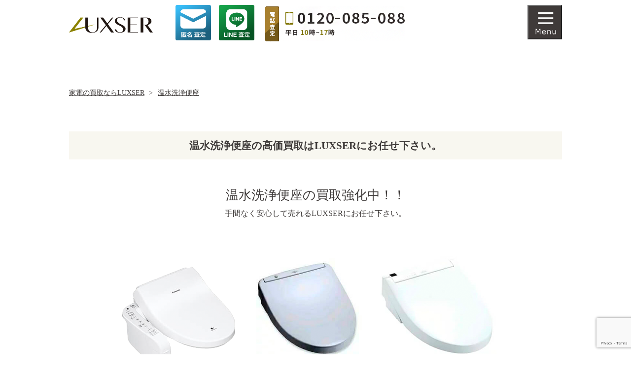

--- FILE ---
content_type: text/html; charset=UTF-8
request_url: https://kaden-kaitori.net/electronic-bidet/
body_size: 14071
content:
<!doctype html>
<html>
<head>
<meta charset="UTF-8">
<meta name="viewport" content="width=device-width, initial-scale=1, user-scalable=no">
<meta name="format-detection" content="telephone=no">
<title>温水洗浄便座の買取 | 減額なし高額査定＆最短翌日振込み - LUXSER</title>
<meta name="description" content="温水洗浄便座を高価買取致します！TOTO（トートー）やINAX（イナックス）、パナソニックなど新品の温水洗浄便座・ウォシュレットを高価買取致します。法人様で在庫にお困りの場合もお気軽にご相談下さい。日本全国から送料無料で宅配（郵送）にてお買取りしておりますので気軽にご利用頂けます。">
<link rel="canonical" href="https://kaden-kaitori.net/electronic-bidet/">  
<meta name="keywords" content="温水洗浄便座,買取,ウォシュレット,TOTO,INAX,パナソニック">
<link rel="shortcut icon" href="https://kaden-kaitori.net/luxser/images/favicon.ico" />
<link rel="stylesheet" href="https://kaden-kaitori.net/newp/wp-content/themes/luxser/style.css" type="text/css" />
<script src="https://ajax.googleapis.com/ajax/libs/jquery/1.12.4/jquery.min.js"></script>
<script type="text/javascript" src="https://kaden-kaitori.net/luxser/js/base.js"></script>
<link href="https://maxcdn.bootstrapcdn.com/font-awesome/4.3.0/css/font-awesome.min.css" rel="stylesheet">

<!-- Global site tag (gtag.js) - Google Analytics -->
<script async src="https://www.googletagmanager.com/gtag/js?id=UA-11041895-1"></script>
<script>
  window.dataLayer = window.dataLayer || [];
  function gtag(){dataLayer.push(arguments);}
  gtag('js', new Date());

  gtag('config', 'UA-11041895-1');
  gtag('config', 'AW-1037397517');
</script>
<!-- Global site tag (gtag.js) - Google Analyticsここまで -->	
	
<!-- Google tag (gtag.js) -->
<script async src="https://www.googletagmanager.com/gtag/js?id=G-R05L3SQYMP"></script>
<script>
  window.dataLayer = window.dataLayer || [];
  function gtag(){dataLayer.push(arguments);}
  gtag('js', new Date());

  gtag('config', 'G-R05L3SQYMP');
</script>
	
<link rel='dns-prefetch' href='//www.google.com' />
<link rel='dns-prefetch' href='//s.w.org' />
		<script type="text/javascript">
			window._wpemojiSettings = {"baseUrl":"https:\/\/s.w.org\/images\/core\/emoji\/11\/72x72\/","ext":".png","svgUrl":"https:\/\/s.w.org\/images\/core\/emoji\/11\/svg\/","svgExt":".svg","source":{"concatemoji":"https:\/\/kaden-kaitori.net\/newp\/wp-includes\/js\/wp-emoji-release.min.js?ver=4.9.20"}};
			!function(e,a,t){var n,r,o,i=a.createElement("canvas"),p=i.getContext&&i.getContext("2d");function s(e,t){var a=String.fromCharCode;p.clearRect(0,0,i.width,i.height),p.fillText(a.apply(this,e),0,0);e=i.toDataURL();return p.clearRect(0,0,i.width,i.height),p.fillText(a.apply(this,t),0,0),e===i.toDataURL()}function c(e){var t=a.createElement("script");t.src=e,t.defer=t.type="text/javascript",a.getElementsByTagName("head")[0].appendChild(t)}for(o=Array("flag","emoji"),t.supports={everything:!0,everythingExceptFlag:!0},r=0;r<o.length;r++)t.supports[o[r]]=function(e){if(!p||!p.fillText)return!1;switch(p.textBaseline="top",p.font="600 32px Arial",e){case"flag":return s([55356,56826,55356,56819],[55356,56826,8203,55356,56819])?!1:!s([55356,57332,56128,56423,56128,56418,56128,56421,56128,56430,56128,56423,56128,56447],[55356,57332,8203,56128,56423,8203,56128,56418,8203,56128,56421,8203,56128,56430,8203,56128,56423,8203,56128,56447]);case"emoji":return!s([55358,56760,9792,65039],[55358,56760,8203,9792,65039])}return!1}(o[r]),t.supports.everything=t.supports.everything&&t.supports[o[r]],"flag"!==o[r]&&(t.supports.everythingExceptFlag=t.supports.everythingExceptFlag&&t.supports[o[r]]);t.supports.everythingExceptFlag=t.supports.everythingExceptFlag&&!t.supports.flag,t.DOMReady=!1,t.readyCallback=function(){t.DOMReady=!0},t.supports.everything||(n=function(){t.readyCallback()},a.addEventListener?(a.addEventListener("DOMContentLoaded",n,!1),e.addEventListener("load",n,!1)):(e.attachEvent("onload",n),a.attachEvent("onreadystatechange",function(){"complete"===a.readyState&&t.readyCallback()})),(n=t.source||{}).concatemoji?c(n.concatemoji):n.wpemoji&&n.twemoji&&(c(n.twemoji),c(n.wpemoji)))}(window,document,window._wpemojiSettings);
		</script>
		<style type="text/css">
img.wp-smiley,
img.emoji {
	display: inline !important;
	border: none !important;
	box-shadow: none !important;
	height: 1em !important;
	width: 1em !important;
	margin: 0 .07em !important;
	vertical-align: -0.1em !important;
	background: none !important;
	padding: 0 !important;
}
</style>
<link rel='stylesheet' id='contact-form-7-css'  href='https://kaden-kaitori.net/newp/wp-content/plugins/contact-form-7/includes/css/styles.css?ver=5.1.6' type='text/css' media='all' />
<link rel='stylesheet' id='contact-form-7-confirm-css'  href='https://kaden-kaitori.net/newp/wp-content/plugins/contact-form-7-add-confirm/includes/css/styles.css?ver=5.1' type='text/css' media='all' />
<script type='text/javascript' src='https://kaden-kaitori.net/newp/wp-includes/js/jquery/jquery.js?ver=1.12.4'></script>
<script type='text/javascript' src='https://kaden-kaitori.net/newp/wp-includes/js/jquery/jquery-migrate.min.js?ver=1.4.1'></script>
<link rel='https://api.w.org/' href='https://kaden-kaitori.net/wp-json/' />
<link rel="EditURI" type="application/rsd+xml" title="RSD" href="https://kaden-kaitori.net/newp/xmlrpc.php?rsd" />
<link rel="wlwmanifest" type="application/wlwmanifest+xml" href="https://kaden-kaitori.net/newp/wp-includes/wlwmanifest.xml" /> 
<meta name="generator" content="WordPress 4.9.20" />
<link rel="canonical" href="https://kaden-kaitori.net/electronic-bidet/" />
<link rel='shortlink' href='https://kaden-kaitori.net/?p=33395' />
<link rel="alternate" type="application/json+oembed" href="https://kaden-kaitori.net/wp-json/oembed/1.0/embed?url=https%3A%2F%2Fkaden-kaitori.net%2Felectronic-bidet%2F" />
<link rel="alternate" type="text/xml+oembed" href="https://kaden-kaitori.net/wp-json/oembed/1.0/embed?url=https%3A%2F%2Fkaden-kaitori.net%2Felectronic-bidet%2F&#038;format=xml" />
		<script type="text/javascript">
				(function(c,l,a,r,i,t,y){
					c[a]=c[a]||function(){(c[a].q=c[a].q||[]).push(arguments)};t=l.createElement(r);t.async=1;
					t.src="https://www.clarity.ms/tag/"+i+"?ref=wordpress";y=l.getElementsByTagName(r)[0];y.parentNode.insertBefore(t,y);
				})(window, document, "clarity", "script", "c7yyf7zmv3");
		</script>
		
</head>
<body>
<div class="headerbox">
<div class="header clearfix">
<a href="https://kaden-kaitori.net/" class="header-home none_sp"><img src="https://kaden-kaitori.net/images/header-logo.png" alt=""></a>
<a href="tel:0120085088" onclick="ga('send', 'event', 'smartphone', 'phone-number-tap', 'header');" class="headerlink tel-icon none_pc"><img src="https://kaden-kaitori.net/luxser/images/tel-icon.png" alt="電話査定リンク" style="display: inline-block;"></a>

<a href="https://kaden-kaitori.net/satei.php" class="headerlink satei-icon">
<img src="https://kaden-kaitori.net/luxser/images/satei-icon.png" alt="WEB査定ボタン" style="display: inline-block;">
</a>
<a href="https://kaden-kaitori.net/line.html" class="headerlink line-icon">
<img src="https://kaden-kaitori.net/luxser/images/line-icon.png" alt="line査定ボタン" style="display: inline-block;">
</a>

<img src="https://kaden-kaitori.net/luxser/images/header-tel_pc.png" alt="電話査定リンク" style="" class="none_sp">
<button id="target" class="menu-btn"></button>
</div>
<div id="globalmenu">
	<ul class="globallist">
		<li><a href="https://kaden-kaitori.net/">Home</a></li>
		<li><a href="https://kaden-kaitori.net/hinmoku.html">買取対象カテゴリ</a></li>
		<li><a href="https://kaden-kaitori.net/nagare.html">お取引の流れ</a></li>
		<li><a href="https://kaden-kaitori.net/hajimete.html">サービスの特徴</a></li>
		<li><a href="https://kaden-kaitori.net/jisseki/">買取実績</a></li>
		<li><a href="https://kaden-kaitori.net/koe.html">お客様の声</a></li>
		<li><a href="https://kaden-kaitori.net/qa.html">よくあるご質問</a></li>
	</ul>
</div>
</div><div class="contents">
<script type="application/ld+json">
{
  "@context": "http://schema.org",
  "@type": "BreadcrumbList",
  "itemListElement":
  [
    {
      "@type": "ListItem",
      "position": 1,
      "item":
      {
        "@id": "https://kaden-kaitori.net/",
        "name": "家電の買取ならLUXSER"
      }
    },
    {
      "@type": "ListItem",
      "position": 2,
      "item":
      {
        "@id": "http://www.kaden-kaitori.net/electronic-bidet/",
        "name": "温水洗浄便座"
      }
    }
  ]
}
</script>
  <ul id="bread-crumb-list">
      <li><a itemprop="url" href="https://kaden-kaitori.net/"><span itemprop="title">家電の買取ならLUXSER</span></a>&nbsp;&gt;&nbsp; </li>
      <li><a itemprop="url" href="https://kaden-kaitori.net/electronic-bidet/"><span itemprop="title">温水洗浄便座</span></a></li>
</ul>
</div>
<div class="contents">
<div align="center">
    <p class="none_pc" style="margin-bottom: 10px;"><a href="https://kaden-kaitori.net" class="a_link"><img src="https://kaden-kaitori.net/luxser/images/logo_sp.png" alt="LUXSERのロゴ"></a></p>
</div>
	<h1>温水洗浄便座の高価買取はLUXSERにお任せ下さい。</h1>
	<p><span class="f-s16">温水洗浄便座の買取強化中！！</span><br>手間なく安心して売れるLUXSERにお任せ下さい。</p>

<p><center>

	<img class="toggle-pc" src="https://kaden-kaitori.net/luxser/images/tag-top-electronic-bidet.png" alt="温水洗浄便座を高価買取いたします。">
<img  class="toggle-sp" src="https://kaden-kaitori.net/luxser/images/tag-top-electronic-bidet.png" alt="温水洗浄便座を高価買取いたします。">


</p></center>

<ul class="cms">
            <li>
            <div class="cms-day"> 
            2024/10/10            </div>
	<div class="cms-img"> 
<a href="https://kaden-kaitori.net/jisseki/20241010.html"><img width="800" height="533" src="https://kaden-kaitori.net/newp/wp-content/uploads/2024/10/1_000000020733-1.jpg" class=" wp-post-image" alt="【買取実績】TOTO ウォシュレット一体型便器ZJ1 CES9151 NW1｜中古買取価格35,000円" /></a>
 </div>
 <div class="cms-title"> 
		<a href="https://kaden-kaitori.net/jisseki/20241010.html">【買取実績】TOTO ウォシュレット一体型便器ZJ1 CES9151 NW1｜中古買取価格35,000円</a>
	</div>
    </li>
		            <li>
            <div class="cms-day"> 
            2023/10/10            </div>
	<div class="cms-img"> 
<a href="https://kaden-kaitori.net/jisseki/20231010.html"><img width="800" height="533" src="https://kaden-kaitori.net/newp/wp-content/uploads/2023/10/1_000000016735.jpg" class=" wp-post-image" alt="【買取実績】TOTO アプリコット F3A TCF4734AK #NW1 ホワイト｜中古買取価格46,000円" /></a>
 </div>
 <div class="cms-title"> 
		<a href="https://kaden-kaitori.net/jisseki/20231010.html">【買取実績】TOTO アプリコット F3A TCF4734AK #NW1 ホワイト｜中古買取価格46,000円</a>
	</div>
    </li>
		            <li>
            <div class="cms-day"> 
            2023/07/04            </div>
	<div class="cms-img"> 
<a href="https://kaden-kaitori.net/jisseki/20230704.html"><img width="800" height="533" src="https://kaden-kaitori.net/newp/wp-content/uploads/2023/06/2_000000015581-1.jpg" class=" wp-post-image" alt="【買取実績】TOTO ウォシュレット アプリコット TCF4733AKS NW1 ホワイト｜中古買取価格55,000円" /></a>
 </div>
 <div class="cms-title"> 
		<a href="https://kaden-kaitori.net/jisseki/20230704.html">【買取実績】TOTO ウォシュレット アプリコット TCF4733AKS NW1 ホワイト｜中古買取価格55,000円</a>
	</div>
    </li>
		      </ul>
  <div class="button-base">
	<a href="https://kaden-kaitori.net/jisseki/">買取実績一覧</a>
  </div><p class="ta-left">
温水洗浄便座、ウォシュレットの高価買取ならLUXSER（ラグザ）にお任せ下さい！<br><br>

TOTO（トートー）、INAX（イナックス）、Panasonic（パナソニック）、SANYO（サンヨー）など様々な温水洗浄便座、ウォシュレットを高価買取致します！
お買取は新品のみ可能でございます。箱（ダンボール）が開封している状態でも買取可能です。

<span class="lightgreen">※恐れ入りますが中古の温水洗浄便座はお買取しておりません。<br>
</span></p>

<ul class="dyson-caotion">
<li>目次</li>
<li><a href="#content01" class="a_link">温水洗浄便座の買取価格一覧</a></li>
<li><a href="#content03" class="a_link">温水洗浄便座買取についてよくあるご質問と回答</a></li>
<li><a href="#content4" class="a_link">買取の手順</a></li>
<li><a href="#content3" class="a_link">LUXSERの特徴とお客様の声</a></li>
</ul>
<h2 id="content01">温水洗浄便座の買取価格一覧</h2>
<ul class="dyson-cat" style="margin-bottom:90px;">
<li>
<div class="brand-button m-b0">
<a href="#inax" class="a_link">INAXの買取価格へ</a>
</div>
</li>
<li>
<div class="brand-button m-b0">
<a href="#toto" class="a_link">TOTOの買取価格へ</a>
</div>
</li>
<li>
<div class="brand-button m-b0">
<a href="#panasonic" class="a_link">パナソニックの買取価格へ</a>
</div>
</li>
	<li>
<div class="brand-button m-b0">
<a href="#other-maker" class="a_link">その他のメーカーの買取価格へ</a>
</div>
</li>
</ul>
<p class="ta-left">買取価格の掲載がない商品については、査定のご依頼を頂けましたら担当者から迅速に買取価格をお伝えさせて頂きますのでお気軽にお問い合わせ下さい。</p>


<ul class="brandlist">
 
<li><a href="#inax" class="a_link brandimage"><span><img src="/luxser/images/logo-inax.png" alt="INAX（イナックス）"></span></a></li>

<li><a href="#toto" class="a_link brandimage"><span><img src="/luxser/images/logo-toto.png" alt="TOTO"></span></a></li>

<li><a href="#panasonic" class="a_link brandimage"><span><img src="/luxser/images/logo-panasonic.png" alt="Panasonic（パナソニック）"></span></a></li>
  </ul>
                           <a id="inax"></a>
<h2>INAX（イナックス）</h2>
<ul class="itemlist">
<li><a href="https://kaden-kaitori.net/inax/ka23-cw-ka23qc.html"><img src="https://kaden-kaitori.net/image/item/cw-ka23qc.jpg" alt="KA23 CW-KA23QC"></a>
		<p>KA23 CW-KA23QC<br><a href="https://kaden-kaitori.net/inax/ka23-cw-ka23qc.html">詳細はこちら</a></p></li>
<li><a href="https://kaden-kaitori.net/inax/k45a-cw-k45aqc.html"><img src="https://kaden-kaitori.net/image/item/cw-k45aqc.jpg" alt="K45A CW-K45AQC"></a>
		<p>K45A CW-K45AQC<br><a href="https://kaden-kaitori.net/inax/k45a-cw-k45aqc.html">詳細はこちら</a></p></li>
<li><a href="https://kaden-kaitori.net/inax/cw-ea24qc.html"><img src="https://kaden-kaitori.net/image/item/inax-shower-toilet-new-passo-ea24-cw-ea24qc.jpg" alt="New PASSO EA24 CW-EA24QC"></a>
		<p>New PASSO EA24 CW-EA24QC<br><a href="https://kaden-kaitori.net/inax/cw-ea24qc.html">詳細はこちら</a></p></li>
</ul>
<div class="button-base">
	<a href="https://kaden-kaitori.net/inax/">INAX（イナックス）の<br>買取対象商品一覧</a>
</div>
 <a id="toto"></a>
<h2>TOTO</h2>
<ul class="itemlist">
<li><a href="https://kaden-kaitori.net/toto/s1-tcf6543.html"><img src="https://kaden-kaitori.net/image/item/tcf6543.jpg" alt="S1 TCF6543"></a>
		<p>S1 TCF6543<br><a href="https://kaden-kaitori.net/toto/s1-tcf6543.html">詳細はこちら</a></p></li>
<li><a href="https://kaden-kaitori.net/toto/f2a-tcf4723akr.html"><img src="https://kaden-kaitori.net/image/item/tcf4723akr.jpg" alt="F2A TCF4723AKR"></a>
		<p>F2A TCF4723AKR<br><a href="https://kaden-kaitori.net/toto/f2a-tcf4723akr.html">詳細はこちら</a></p></li>
<li><a href="https://kaden-kaitori.net/toto/sb-tcf6623.html"><img src="https://kaden-kaitori.net/image/item/toto-washletsb-tcf6623.jpg" alt="SB TCF6623"></a>
		<p>SB TCF6623<br><a href="https://kaden-kaitori.net/toto/sb-tcf6623.html">詳細はこちら</a></p></li>
<li><a href="https://kaden-kaitori.net/toto/s2a-tcf6553ak.html"><img src="https://kaden-kaitori.net/image/item/toto-s2a-tcf6553ak.jpg" alt="S2A TCF6553AK"></a>
		<p>S2A TCF6553AK<br><a href="https://kaden-kaitori.net/toto/s2a-tcf6553ak.html">詳細はこちら</a></p></li>
<li><a href="https://kaden-kaitori.net/toto/f3aw-tcf4833aks.html"><img src="https://kaden-kaitori.net/image/item/toto-f3aw-tcf4833aks.jpg" alt="F3AW TCF4833AKS"></a>
		<p>F3AW TCF4833AKS<br><a href="https://kaden-kaitori.net/toto/f3aw-tcf4833aks.html">詳細はこちら</a></p></li>
</ul>
<div class="button-base">
	<a href="https://kaden-kaitori.net/toto/">TOTOの<br>買取対象商品一覧</a>
</div>
                                                  <a id="panasonic"></a>
<h2>Panasonic（パナソニック）</h2>
<ul class="itemlist">
<li><a href="https://kaden-kaitori.net/panasonic/dl-wp40.html"><img src="https://kaden-kaitori.net/image/item/panasonic-dl-wp-dl-wp40.jpg" alt="DL-WP40"></a>
		<p>DL-WP40<br><a href="https://kaden-kaitori.net/panasonic/dl-wp40.html">詳細はこちら</a></p></li>
<li><a href="https://kaden-kaitori.net/panasonic/dl-awm600.html"><img src="https://kaden-kaitori.net/image/item/panasonic-awm-dl-awm600.jpg" alt="DL-AWM600"></a>
		<p>DL-AWM600<br><a href="https://kaden-kaitori.net/panasonic/dl-awm600.html">詳細はこちら</a></p></li>
</ul>
<div class="button-base">
	<a href="https://kaden-kaitori.net/panasonic/">Panasonic（パナソニック）の<br>買取対象商品一覧</a>
</div>
                                                          

<h2>その他の買取対象メーカー・ブランド</h2>
<div id="other-maker" class="other-box"><span>SANYO（サンヨー）</span><span>東芝 TOSHIBA</span></div>
<p class="ta-left">上記メーカーの温水洗浄便座も買取大歓迎です。お使いになられていない温水洗浄便座がございましたら、お気軽に無料査定をご利用下さい。</p><br><br>
、 
<p class="ta-left">とにかく、査定依頼をしたい！という方は、早速、査定フォームより必要情報をご入力の上ご送信ください。</p>
<div class="container">
  <div class="contactBox">
    <a href="https://kaden-kaitori.net/satei.php" class="contactWeb">
      <div>
          <p class="content-itemTextTop">
              <img src="https://kaden-kaitori.net/luxser/images/icon-pc.png" alt="WEB査定">
              WEB査定
          </p>
          <p class="content-itemTextBottom">［ 365日24時間受付中 ］</p>
      </div>
	</a>
    <a href="https://kaden-kaitori.net/line.html" class="contactLine">
      <div>
          <p class="content-itemTextTop">
              <img src="https://kaden-kaitori.net/luxser/images/icon-line.png" alt="LINE査定">
              LINE査定
          </p>
          <p class="content-itemTextBottom">［ 365日24時間受付中 ］</p>
      </div>
	</a>
    <a href="tel:0120-085-088" class="contactTell">
      <div>
          <p class="content-itemTextTop">
              <img src="https://kaden-kaitori.net/luxser/images/icon-reedial.png" alt="電話査定">
              0120-085-088
          </p>
          <p class="content-itemTextBottom">［ 受付：平日10:00〜17:00 ］</p>
      </div>
	</a>
  </div>
</div>




	
<h2 id="content03"> 温水洗浄便座買取についてよくあるご質問と回答</h2>
	
<style>.qa-list dl {
    position: relative;
    margin: 30px 0 0;
    cursor: pointer;
    border: 1px solid #DDD;
}
.qa-list dl:first-child {
  margin-top: 0;
}
.qa-list dl::after {
    position: absolute;
    top: 27px;
    right: 26px;
    display: block;
    width: 7px;
    height: 7px;
    margin: auto;
    content: '';
    transform: rotate(135deg);
    border-top: 2px solid #000;
    border-right: 2px solid #000;
}
.qa-list .open::after {
    transform: rotate(-45deg);
}
.qa-list dl dt {
    position: relative;
    margin: 0;
    padding: 20px 20px 20px 60px;
    font-weight: bold;
    background: #DDD;
	text-align:  left;
}
.qa-list dl dt::before {
    font-size: 22px;
    line-height: 1;
    position: absolute;
    top: 20px;
    left: 20px;
    display: block;
    content: 'Q.';
    color: #26b7bc;
}
.qa-list dl dd::before {
    font-size: 22px;
    line-height: 1;
    position: absolute;
    left: 20px;
    display: block;
    content: 'A.';
    font-weight: bold;
    color: #ee869a;
}
.qa-list dl dd {
    position: relative;
    margin: 0;
    padding: 20px 20px 20px 60px;
	text-align:  left;
}
.qa-list dl dd p {
    margin: 30px 0 0;
}
.qa-list dl dd p:first-child{
    margin-top: 0;
}

@media screen and (max-width: 767px) {
 .qa-list dl {
    margin: 10px 0 0;
}
.qa-list dl:after {
    top: 20px;
    right: 20px;
    width: 7px;
    height: 7px;
}
.qa-list dl dt {
    padding: 16px 16px 16px 50px;
    font-size: 14px;
}
.qa-list dl dt::before {
    font-size: 14px;
    top: 20px;
    left: 20px;
}
.qa-list dl dd::before {
    font-size: 14px;
    left: 20px;
    margin-top: 5px;
}
.qa-list dl dd {
    margin: 0;
    padding: 16px 16px 16px 50px;
    font-size: 14px;
}
.qa-list dl dd p {
    margin: 30px 0 0;
}
.qa-list dl dd p:first-child{
    margin-top: 0;
}
}

@media screen and (max-width: 480px) {
.qa-list dl dt {
    padding: 16px 40px 15px 50px!important;
    font-size: 14px;
}
}
</style>
<div class="qa-list mts">
<dl class="qa">
<dt>中古の温水洗浄便座の買取はおこなっていますか？</dt>
<dd>
<p>恐れ入りますが、新品の温水洗浄便座の買取のみ行っております。
</p>
</dd>
</dl>
<dl class="qa">
<dt>売却する数量に制限はありますか？</dt>
<dd>
<p>基本的に数量に制限は設けておりませんので大量の買取も大歓迎です。ただし再販市場の需要等を考慮させて頂きご依頼時に買取数量を制限させて頂く場合がございます。事前にきちんと回答をさせて頂きますので、お電話やLINE、査定WEBフォームからお気軽にご相談下さい。
</p>
</dd>
</dl>
<dl class="qa">
<dt>現行モデル温水洗浄便座のみ買取対象ですか？</dt>
<dd>
<p>旧型のカーナビもお買取を行っております。製品によりお買取りの可否が変わりますので、お気軽にお問い合わせ下さいませ。
</p>
</dd>
</dl>
<dl class="qa">
<dt>買取代金の振込みはいつになりますか？</dt>
<dd>
<p>基本的に（宅配買取の場合）当店に商品が到着した当日にお振込みさせて頂いております。事前査定と商品に相違があった場合は、査定結果へのご了解のお返事を頂いてからのお振込みになりますので、その場合は翌営業日の振込みになる場合もございます。<br>
※ほとんどの場合、商品到着日にお振込みさせて頂いております。
</p>
</dd>
</dl>
<dl class="qa">
<dt>宅配買取の場合、送料は負担して頂けますか。</dt>
<dd>
<p>買取金額が10,000円以上の場合、送料は当店が負担させて頂きます。ただし、佐川急便の着払いをご利用頂いた場合のみ当店の負担となりますのでご注意下さい。


</p>
</dd>
</dl>
</div>
<br><a href="https://kaden-kaitori.net/qa.html">よくあるご質問と回答をもっと見る</a>					
<!--

				<div class="contents">
		<h2>温水洗浄便座の買取実績を一部ご紹介いたします</h2>
			<ul class="cms">
            <li>
            <div class="cms-day">
            2024/10/10            </div>
	<div class="cms-img">
<a href="https://kaden-kaitori.net/jisseki/20241010.html"><img width="800" height="533" src="https://kaden-kaitori.net/newp/wp-content/uploads/2024/10/1_000000020733-1.jpg" class=" wp-post-image" alt="【買取実績】TOTO ウォシュレット一体型便器ZJ1 CES9151 NW1｜中古買取価格35,000円" /></a>
 </div>
 <div class="cms-title">
		<a href="https://kaden-kaitori.net/jisseki/20241010.html">【買取実績】TOTO ウォシュレット一体型便器ZJ1 CES9151 NW1｜中古買取価格35,000円</a>
	</div>
    </li>
		            <li>
            <div class="cms-day">
            2023/10/10            </div>
	<div class="cms-img">
<a href="https://kaden-kaitori.net/jisseki/20231010.html"><img width="800" height="533" src="https://kaden-kaitori.net/newp/wp-content/uploads/2023/10/1_000000016735.jpg" class=" wp-post-image" alt="【買取実績】TOTO アプリコット F3A TCF4734AK #NW1 ホワイト｜中古買取価格46,000円" /></a>
 </div>
 <div class="cms-title">
		<a href="https://kaden-kaitori.net/jisseki/20231010.html">【買取実績】TOTO アプリコット F3A TCF4734AK #NW1 ホワイト｜中古買取価格46,000円</a>
	</div>
    </li>
		            <li>
            <div class="cms-day">
            2023/07/04            </div>
	<div class="cms-img">
<a href="https://kaden-kaitori.net/jisseki/20230704.html"><img width="800" height="533" src="https://kaden-kaitori.net/newp/wp-content/uploads/2023/06/2_000000015581-1.jpg" class=" wp-post-image" alt="【買取実績】TOTO ウォシュレット アプリコット TCF4733AKS NW1 ホワイト｜中古買取価格55,000円" /></a>
 </div>
 <div class="cms-title">
		<a href="https://kaden-kaitori.net/jisseki/20230704.html">【買取実績】TOTO ウォシュレット アプリコット TCF4733AKS NW1 ホワイト｜中古買取価格55,000円</a>
	</div>
    </li>
		      </ul>
  <div class="button-base">
	<a href="https://kaden-kaitori.net/jisseki/">買取実績一覧</a>
  </div>
</div>
-->



<!--ここから買取の手順-->
<h2 id="content4" class="m-b0">買取の手順　査定の依頼から3ステップでご売却頂けます</h2>
<p></p>
<h3>ステップ1 ますは査定（見積り）をご依頼下さい</h3>
<p class="ta-left">まずはテレビの買取価格をお調べいたしますので、査定をご依頼ください。</p>
<p class="ta-left">査定は下記の査定フォーム（メール）、LINE、お電話からお客様のご都合の良い方法をお選び下さい。</p>
<ul class="iii-pc m-tb50">
<li style="vertical-align:top;"><div class="button-satei-gold m-b0"><span>メール査定イメージ</span></div><br>
<img src="https://kaden-kaitori.net/luxser/images/mail-image.png" alt="メール査定の場合の買取価格をお伝えする際のイメージスクリーンショット" class="w90-pc"></li>
<li style="vertical-align:top;"><div class="button-line m-b0"><span>LINE査定イメージ</span></div><br>
<img src="https://kaden-kaitori.net/luxser/images/line-image.png" alt="LINE査定の場合の買取価格をお伝えする際のイメージスクリーンショット" class="w90-pc"></li>
<li style="vertical-align:top;"><div class="button-green m-b0"><a href="tel:0120085088" onclick="ga('send', 'event', 'smartphone', 'phone-number-tap', 'header');">電話査定</a></div></li>
</ul>
<p class="ta-left b-b-dashed p-b50">メールもしくはLINEの場合上図にある通りの形式で買取価格をお伝えします。<br>
  お電話の場合は口頭にて買取価格をお伝えさせて頂きます。</p>
<h3>ステップ2 身分証をメール、もしくはFAXでご送信下さい</h3>
<p class="ta-left">ステップ1でお伝えした買取価格にご納得頂けましたら、身分証をFAX、もしくは写メをメール、LINEにてご送信下さい。</p>
<p class="ta-left red">※身分証は古物営業法で定められた必要書類です。<br>
  ※身分証＝運転免許証、パスポート、健康保険証など</p>
<p class="ta-left b-b-dashed p-b50">お伝えいただいた身分証に記載されているご住所にスマート梱包キットをお送りさせて頂きます。</p>
<h3>ステップ3 温水洗浄便座を梱包し発送して下さい</h3>
<p class="ta-left">スマート梱包キットをお受け取り頂けましたら温水洗浄便座を梱包して頂き、買取譲渡承諾書をご同封の上ご発送下さい。</p>
<p class="ta-left">以上の３ステップでテレビをご売却頂けます。<br>
  更に詳しい説明を下記のページでご案内しておりますので、ご利用の前に一度ご確認下さい。</p>


<!--ここまで買取の手順-->
		
<!--ここからLUXERの特徴-->
<h2 id="content3">LUXSERの特徴とお客様の声</h2>
<p><img src="https://kaden-kaitori.net/luxser/images/cat-hikaku_pc.png" alt="家電買取専門店として高価買取だけではなく、お客様の安心と満足を満たし続けてまいります" class="switch" /></p>
<p class="ta-left">LUXSERは「23年間トラブル０」で運営させていただいております。<br>
  家電製品の査定経験豊富なプロが査定を担当させて頂きます。</p>
<h3>LUXSERが選ばれ続けている<br class="none_pc">5つの特徴と理由</h3>
<p class="ta-left b-b-dashed p-b50"><span class="gold">運営23年でトラブル件数0件の実績</span><br>
  2003年の運営開始当初より、買取に関するトラブルは一切ございません。<br>
  買取価格の正確性や対応の柔軟性は、業界随一と自負しています。</p>
  <p class="ta-left b-b-dashed p-b50"><span class="gold">査定は家電製品を熟知した<br class="none_pc">プロが担当致します。</span><br>
    査定はプロフェッショナルが担当する仕事です。<br>
  抜かりのない市場調査はもちろん、商品のコンディションを加味した査定は、経験と実績が</p>
  <p class="ta-left b-b-dashed p-b50"><span class="gold">スマート梱包キットで<br class="none_pc">かんたんにご売却頂けます。</span><br>
    「梱包が面倒」というお客様の声から生まれたのが、誰でも2分程度でかんたんに梱包できるスマート梱包キットです。<br>
  お客様の梱包のご負担を限りなく抑え、商品売却をスムーズに行えます。</p>
  <p class="ta-left b-b-dashed p-b50"><span class="gold">事前査定の段階で<br class="none_pc">実質買取買取価格をお伝えします。</span><br>
    運営当初より「減額をしない」ことをモットーにしております。<br>
  事前に商品のコンディションをお聞きし、実際の買取価格をお伝えすることを心掛けております。</p>
  <p class="ta-left b-b-dashed p-b50"><span class="gold">最短で商品を送った次の日に<br class="none_pc">振込み致します。</span><br>
    ほとんどの地域からお送り頂いた商品は、翌日には当店に到着致します。<br>
  当店では到着した当日に必ず検品を行い、迅速にご連絡させて頂きお振込をさせて頂いております。</p>
<p class="ta-left">当店にテレビを安心してお売り頂くために、<br>
  買取価格以外のサービスの質にも目を向け、こだわりを持って営業しています。</p>
<h3>減額なし！事前査定の段階から実際の買取価格をお伝えします。</h3>
<p class="ta-left">買取業界には「<span class="red">上限買取価格</span>」という言葉がございます。</p>
<p class="ta-left">中古品の場合の買取価格に用いられる言葉ですが、<br>
  「<span class="red">付属品が完備されていて、新品同様の状態の場合の買取価格</span>」<br>
  という意味で用いられていますので、商品を送った後に「<span class="red">減額をされた</span>」というケースをよく耳にします。<br>
  上限買取価格をお伝えする方法は結局はお客様の期待を裏切ってしまいますので、LUXSERでは事前査定の段階で、商品の状態をお聞きし実際の買取価格をお伝えさせて頂いております。</p>

<!--ここまでLUXERの特徴	-->
<h3>実際にご利用頂いたお客様の声・評価</h3>
<p class="ta-left b-b-dashed p-b50"><span class="lightgreen">50代　千葉県</span><br>
  メールで査定依頼をしてからほぼ24時間で着金しました。  　<br>
  また同業他社の上限額が御社より¥4000ほど低く、その点も大いに満足出来る取引だったと思います。</p>
<p class="ta-left b-b-dashed p-b50"><span class="lightgreen">30代　東京都</span><br>
  「メール査定→商品発送→現物査定→希望通りの査定額→振り込み完了」までの<br>
  流れが思っていた以上に早く正直びっくりしています!<br>
  こんなに迅速にしかも相場に対して適正な価格での査定額で大変満足しています。<br>
  間違って他になんかに売らなくて本当によかったです!</p>
<p class="ta-left b-b-dashed p-b50"><span class="lightgreen">60代　群馬県</span><br>
  対応が他社に比較して素早く、丁寧です。 具体的な例では、1 日以内に回答が必ず来るなど。 <br>
  買い取り価格の事前査定が詳細なため、期待と現実に大きな乖離ができないことが良い。 <br>
  価格そのものも他社と比較して競争力がある 。</p>
  <p class="ta-left b-b-dashed p-b50"><span class="lightgreen">40代　岩手県</span><br>
  東京や大阪の大手買い取りショップを何度か利用したことがありますが、<br>
買い取り価格が他店を上回っており、また対応も早く、非常にスムーズに利用できました。<br>
機会があればまた利用したいと思います。</p>
  <p class="ta-left p-b50"><span class="lightgreen">50歳代　兵庫県</span><br>
  携帯で検索して、こういった経験自体初めてで、少し不安だったのですが、査定申請させて頂きました。<br>
びっくりするほど親切丁寧な対応をしていただき、感謝しております。<br>
査定額も変わらず、送料も無料で、
文句無しの嬉しい買い取りをして頂けました☆<br>
本当にありがとうございました！</p>
  <div class="button-green">
  <a href="https://kaden-kaitori.net/koe.html">お客様の声　一覧</a>
</div>
 </div>
	<script>
$(".qa-list dd").hide();
$(".qa-list dl").on("click", function(e){
    $('dd',this).slideToggle('fast');
    if($(this).hasClass('open')){
        $(this).removeClass('open');
    }else{
        $(this).addClass('open');
    }
});</script>
<div class="footer">
	<div class="contents">
		<a href="https://kaden-kaitori.net/"><img src="/luxser/images/footer-logo.png" class="logo" alt="luxerのロゴ"></a>
		<ul class="globallist none_sp">
			<li><a href="https://kaden-kaitori.net/">Home</li></a>
			<li><a href="https://kaden-kaitori.net/hinmoku.html">買取対象カテゴリ</a></li>
			<li><a href="https://kaden-kaitori.net/nagare.html">お取引の流れ</a></li>
			<li><a href="https://kaden-kaitori.net/hajimete.html">サービスの特徴</a></li>
			<li><a href="https://kaden-kaitori.net/jisseki/">買取実績</a></li>
			<li><a href="https://kaden-kaitori.net/koe.html">お客様の声</a></li>
			<li><a href="https://kaden-kaitori.net/qa.html">よくあるご質問</a></li>
		</ul>
		<div class="footerlink">
			<p class="white">買取対象ブランド</p>
			<ul class="brand">
									<li><a href="https://kaden-kaitori.net/category/%e3%82%bb%e3%83%ab%e3%82%b9%e3%82%bf%e3%83%bccellstar">セルスター(CELLSTAR)</a></li>
									<li><a href="https://kaden-kaitori.net/category/yupiteru">ユピテル(YUPITERU)</a></li>
									<li><a href="https://kaden-kaitori.net/category/kenwood">ケンウッド(KENWOOD)</a></li>
									<li><a href="https://kaden-kaitori.net/category/comtec">コムテック(COMTEC)</a></li>
									<li><a href="https://kaden-kaitori.net/category/iwatani">IWATANI(イワタニ)</a></li>
									<li><a href="https://kaden-kaitori.net/category/siroca">siroca(シロカ)</a></li>
									<li><a href="https://kaden-kaitori.net/category/paloma">パロマ(Paloma)</a></li>
									<li><a href="https://kaden-kaitori.net/category/rinnai">Rinnai(リンナイ)</a></li>
									<li><a href="https://kaden-kaitori.net/category/ecovacs">エコバックス（ECOVACS）</a></li>
									<li><a href="https://kaden-kaitori.net/category/roborock">Roborock（ロボロック）</a></li>
									<li><a href="https://kaden-kaitori.net/category/corona">CORONA（コロナ）</a></li>
									<li><a href="https://kaden-kaitori.net/category/dell">Dell（デル）</a></li>
									<li><a href="https://kaden-kaitori.net/category/felicross">Felicross（フェリクロス）</a></li>
									<li><a href="https://kaden-kaitori.net/category/viewsonic">ViewSonic（ビューソニック）</a></li>
									<li><a href="https://kaden-kaitori.net/category/popin">popIn（ポップイン）</a></li>
									<li><a href="https://kaden-kaitori.net/category/xgimi">XGIMI（エクスジミー）</a></li>
									<li><a href="https://kaden-kaitori.net/category/lg">LGエレクトロニクス</a></li>
									<li><a href="https://kaden-kaitori.net/category/anker">Anker（アンカー）</a></li>
									<li><a href="https://kaden-kaitori.net/category/casio">CASIO（カシオ）</a></li>
									<li><a href="https://kaden-kaitori.net/category/maxell">maxell（マクセル）</a></li>
									<li><a href="https://kaden-kaitori.net/category/canon">CANON（キヤノン）</a></li>
									<li><a href="https://kaden-kaitori.net/category/benq">BenQ</a></li>
									<li><a href="https://kaden-kaitori.net/category/epson">EPSON（エプソン）</a></li>
									<li><a href="https://kaden-kaitori.net/airdog/">Airdog（エアドッグ）</a></li>
									<li><a href="https://kaden-kaitori.net/alpine">ALPINE（アルパイン）</a></li>
									<li><a href="https://kaden-kaitori.net/kvk">KVK</a></li>
									<li><a href="https://kaden-kaitori.net/inax">INAX（イナックス）</a></li>
									<li><a href="https://kaden-kaitori.net/toto">TOTO</a></li>
									<li><a href="https://kaden-kaitori.net/surface/">Surface（サーフェス）</a></li>
									<li><a href="https://kaden-kaitori.net/philips/">PHILIPS（フィリップス）</a></li>
									<li><a href="https://kaden-kaitori.net/braun/">BRAUN（ブラウン）</a></li>
									<li><a href="https://kaden-kaitori.net/acer/">Acer（エイサー）</a></li>
									<li><a href="https://kaden-kaitori.net/akg/">AKG（アーカーゲー）</a></li>
									<li><a href="https://kaden-kaitori.net/apple/">Apple（アップル）</a></li>
									<li><a href="https://kaden-kaitori.net/aquos/">AQUOS（アクオス）</a></li>
									<li><a href="https://kaden-kaitori.net/asus/">ASUS（エイスース）</a></li>
									<li><a href="https://kaden-kaitori.net/audio-technica/">audio-technica（オーディオテクニカ）</a></li>
									<li><a href="https://kaden-kaitori.net/balmuda/">BALMUDA（バルミューダ）</a></li>
									<li><a href="https://kaden-kaitori.net/bdz-bluray/">SONY (ブルーレイ)</a></li>
									<li><a href="https://kaden-kaitori.net/bose/">BOSE（ボーズ）</a></li>
									<li><a href="https://kaden-kaitori.net/bravia/">BRAVIA（ブラビア）</a></li>
									<li><a href="https://kaden-kaitori.net/delonghi/">DeLonghi（デロンギ）</a></li>
									<li><a href="https://kaden-kaitori.net/denon/">DENON（デノン）</a></li>
									<li><a href="https://kaden-kaitori.net/diga/">DIGA（ディーガ）</a></li>
									<li><a href="https://kaden-kaitori.net/dyson/">dyson（ダイソン）</a></li>
									<li><a href="https://kaden-kaitori.net/hitachi/">HITACHI（日立）</a></li>
									<li><a href="https://kaden-kaitori.net/iriver/">IRIVER（アイリバー）</a></li>
									<li><a href="https://kaden-kaitori.net/jvc/">JVC</a></li>
									<li><a href="https://kaden-kaitori.net/microsoft/">Microsoft（マイクロソフト）</a></li>
									<li><a href="https://kaden-kaitori.net/mitsubishi/">MITSUBISHI（三菱）</a></li>
									<li><a href="https://kaden-kaitori.net/nx/">Nintendo Switch（ニンテンドースイッチ）</a></li>
									<li><a href="https://kaden-kaitori.net/ps4/">PlayStation4（プレイステーション4）</a></li>
									<li><a href="https://kaden-kaitori.net/nintendo-ds/">NINTENDO DS</a></li>
									<li><a href="https://kaden-kaitori.net/onkyo/">ONKYO（オンキョー）</a></li>
									<li><a href="https://kaden-kaitori.net/panasonic/">Panasonic（パナソニック）</a></li>
									<li><a href="https://kaden-kaitori.net/pioneer/">PIONEER（パイオニア）</a></li>
									<li><a href="https://kaden-kaitori.net/vr/">PSVR（プレイステーションVR）</a></li>
									<li><a href="https://kaden-kaitori.net/xbox/">Xbox</a></li>
									<li><a href="https://kaden-kaitori.net/questyle/">Questyle（クエスタイル）</a></li>
									<li><a href="https://kaden-kaitori.net/real/">REAL（リアル）</a></li>
									<li><a href="https://kaden-kaitori.net/regza/">REGZA（レグザ）</a></li>
									<li><a href="https://kaden-kaitori.net/ricoh">RICOH（リコー）</a></li>
									<li><a href="https://kaden-kaitori.net/roomba/">Roomba（ルンバ）</a></li>
									<li><a href="https://kaden-kaitori.net/sennheiser/">SENNHEISER（ゼンハイザー）</a></li>
									<li><a href="https://kaden-kaitori.net/sharp/">SHARP（シャープ）</a></li>
									<li><a href="https://kaden-kaitori.net/shure/">SHURE（シュア）</a></li>
									<li><a href="https://kaden-kaitori.net/sony/">SONY（ソニー）</a></li>
									<li><a href="https://kaden-kaitori.net/toshiba/">TOSHIBA（東芝）</a></li>
									<li><a href="https://kaden-kaitori.net/viera/">VIERA（ビエラ）</a></li>
									<li><a href="https://kaden-kaitori.net/walkman/">WALKMAN（ウォークマン）</a></li>
									<li><a href="https://kaden-kaitori.net/wii-u/">wii U</a></li>
									<li><a href="https://kaden-kaitori.net/yamaha/">YAMAHA（ヤマハ）</a></li>
									<li><a href="https://kaden-kaitori.net/torneo/">トルネオ（TORNEO）</a></li>
									<li><a href="https://kaden-kaitori.net/torneo-robo/">トルネオロボ（TORNEO ROBO）</a></li>
									<li><a href="https://kaden-kaitori.net/vermicular/">バーミキュラ（Vermicular）</a></li>
									<li><a href="https://kaden-kaitori.net/vita-mix/">バイタミックス（Vitamix）</a></li>
									<li><a href="https://kaden-kaitori.net/rulo/">ルーロ（RULO）</a></li>
									<li><a href="https://kaden-kaitori.net/raycop/">レイコップ（RAYCOP）</a></li>
									<li><a href="https://kaden-kaitori.net/kef">KEF</a></li>
									<li><a href="https://kaden-kaitori.net/zojirushi/">象印（ZOJIRUSHI）</a></li>
									<li><a href="https://kaden-kaitori.net/tiger/">タイガー（Tiger）</a></li>
									<li><a href="https://kaden-kaitori.net/category/bang-olufsen-bo-play">Bang &amp; Olufsen B&amp;O Play</a></li>
									<li><a href="https://kaden-kaitori.net/category/blueair-%e3%83%96%e3%83%ab%e3%83%bc%e3%82%a8%e3%82%a2">Blueair ブルーエア</a></li>
							</ul>
			<p class="white">買取対象カテゴリ</p>
			<ul>
									<li><a href="https://kaden-kaitori.net/tablet-pc/">タブレットPC</a></li>
									<li><a href="https://kaden-kaitori.net/bluray/">ブルーレイ・DVDレコーダー</a></li>
									<li><a href="https://kaden-kaitori.net/tv/">液晶テレビ</a></li>
									<li><a href="https://kaden-kaitori.net/vacuumcleaner/">掃除機</a></li>
									<li><a href="https://kaden-kaitori.net/robotcleaner/">ロボット掃除機</a></li>
									<li><a href="https://kaden-kaitori.net/ricecooker/">炊飯器</a></li>
									<li><a href="https://kaden-kaitori.net/futon-cleaner/">布団クリーナー</a></li>
									<li><a href="https://kaden-kaitori.net/air-conditioning/">空調家電</a></li>
									<li><a href="https://kaden-kaitori.net/digital-audio-player/">デジタルオーディオプレーヤー</a></li>
									<li><a href="https://kaden-kaitori.net/earphone-headphone/">イヤホン／ヘッドフォン</a></li>
									<li><a href="https://kaden-kaitori.net/cooking-appliances/">調理家電</a></li>
									<li><a href="https://kaden-kaitori.net/game/">ゲーム機器</a></li>
									<li><a href="https://kaden-kaitori.net/dryer">ドライヤー</a></li>
									<li><a href="https://kaden-kaitori.net/fanheater">ファンヒーター</a></li>
									<li><a href="https://kaden-kaitori.net/hometheaterset">ホームシアターセット</a></li>
									<li><a href="https://kaden-kaitori.net/heated%E2%88%92tobacco">加熱式タバコ</a></li>
									<li><a href="https://kaden-kaitori.net/oil-heater">オイルヒーター</a></li>
									<li><a href="https://kaden-kaitori.net/others">その他</a></li>
									<li><a href="https://kaden-kaitori.net/electric-shaver/">電気シェーバー</a></li>
									<li><a href="https://kaden-kaitori.net/desktop-pc/">パソコン</a></li>
									<li><a href="https://kaden-kaitori.net/electronic-bidet/">温水洗浄便座</a></li>
									<li><a href="https://kaden-kaitori.net/car-navi/">カーナビ</a></li>
									<li><a href="https://kaden-kaitori.net/suisen-kanagu/">水栓金具</a></li>
									<li><a href="https://kaden-kaitori.net/tag/%e6%b6%b2">液</a></li>
									<li><a href="https://kaden-kaitori.net/tag/%e9%9b%bb%e5%8b%95%e6%ad%af%e3%83%96%e3%83%a9%e3%82%b7">電動歯ブラシ</a></li>
									<li><a href="https://kaden-kaitori.net/tag/%e3%82%b3%e3%83%bc%e3%83%92%e3%83%bc%e3%83%a1%e3%83%bc%e3%82%ab%e3%83%bc">コーヒーメーカー</a></li>
									<li><a href="https://kaden-kaitori.net/projector/">プロジェクター</a></li>
									<li><a href="https://kaden-kaitori.net/tag/driverecorder">ドライブレコーダー</a></li>
									<li><a href="https://kaden-kaitori.net/tag/%e7%94%9f%e6%b4%bb%e5%ae%b6%e9%9b%bb">生活家電</a></li>
									<li><a href="https://kaden-kaitori.net/tag/%e3%82%b3%e3%83%bc%e3%83%89%e3%83%ac%e3%82%b9%e6%8e%83%e9%99%a4%e6%a9%9f">コードレス掃除機</a></li>
							</ul>
		</div>
		<!--/footerlink-->
		<ul class="iii-pc" style="margin-top: 10px;">
			<li>
				<div class="button-footer"><a href="https://kaden-kaitori.net/kojin.html">個人情報の管理について</a></div>
			</li>
			<li>
				<div class="button-footer"><a href="https://kaden-kaitori.net/sitemap.html">サイトマップ</a></div>
			</li>
			<li>
				<div class="button-footer"><a href="https://kaden-kaitori.net/tokutei.html">会社概要</a></div>
			</li>
			<li>
				<div class="button-footer"><a href="https://kaden-kaitori.net/kaitorisyo.html" target="_brank">買取譲渡承諾書</a></div>
			</li>
		</ul>
		<div class="footeraddress" style="font-size:12px;">
				＜おすすめの飲食店＞<br>
			>><a href="https://yakiniku-basara.co.jp/" target="_blank" style="color:#fff!important;">焼肉 伐折羅（バサラ）</a><br>
			神戸三宮近辺で焼肉店をお探しの方におすすめです。<br>
			<br>
		</div>
		<div class="footeraddress">
			運営会社 株式会社かもめ<br>
			【商品発送住所】 <br class="none_pc">〒673-1422 <br class="none_pc">兵庫県加東市屋度736-253<br>
			【本社住所】<br class="none_pc">〒651-0097<br class="none_pc">兵庫県神戸市中央区布引町2丁目1-7<br class="none_pc">ソーラービル6階
			<br>古物営業許可証　兵庫県公安委員許可 631122000018 号<br>
			&copy;2021 LUXSER
		</div>
	</div>
	<!--/contents-->
</div>
<!--/footer-->

<script>
	$(function() {
		$("#return a").click(function() {
			$("body,html").animate({
				scrollTop: 0
			}, 700);
			return false;
		});
	});
	//ページ内リンク
	$(function() {
		$('a.a_link[href^="#"]').click(function() {
			var speed = 800;
			var href = $(this).attr("href");
			var target = $(href == "#" || href == "" ? 'html' : href);
			var position = target.offset().top - 95;
			$('body,html').animate({
				scrollTop: position
			}, speed, 'swing');
			return false;
		});
	});
	//メニューボタン
	$(document).ready(function() {
		$('.menu-btn').click(function() {
			$('.menu-btn').toggleClass('btn-active');
		});
	});
	//グローバルメニューボタン
	var target = document.getElementById('target');
	var sample = document.getElementById('globalmenu');
	var flag = false;
	target.addEventListener('click', function() {
		if (flag) {
			sample.classList.remove('show');
			flag = false;
		} else {
			sample.classList.add('show');
			flag = true;
		}
	}, false);
	if (!navigator.userAgent.match(/(iPhone|iPad|Android)/)) {
		jQuery(function($) {
			var boxHeight = $('.jissekidetail').height();
			$('.jissekidetail th').css('height', boxHeight + 'px');
		});
	}
</script>
<script type='text/javascript'>
/* <![CDATA[ */
var wpcf7 = {"apiSettings":{"root":"https:\/\/kaden-kaitori.net\/wp-json\/contact-form-7\/v1","namespace":"contact-form-7\/v1"}};
/* ]]> */
</script>
<script type='text/javascript' src='https://kaden-kaitori.net/newp/wp-content/plugins/contact-form-7/includes/js/scripts.js?ver=5.1.6'></script>
<script type='text/javascript' src='https://kaden-kaitori.net/newp/wp-includes/js/jquery/jquery.form.min.js?ver=4.2.1'></script>
<script type='text/javascript' src='https://kaden-kaitori.net/newp/wp-content/plugins/contact-form-7-add-confirm/includes/js/scripts.js?ver=5.1'></script>
<script type='text/javascript' src='https://www.google.com/recaptcha/api.js?render=6Lcah8cUAAAAAJw7SaSkBQJzdXMxHRl1j9LhkGu3&#038;ver=3.0'></script>
<script type='text/javascript' src='https://kaden-kaitori.net/newp/wp-includes/js/wp-embed.min.js?ver=4.9.20'></script>
<script type="text/javascript">
( function( grecaptcha, sitekey, actions ) {

	var wpcf7recaptcha = {

		execute: function( action ) {
			grecaptcha.execute(
				sitekey,
				{ action: action }
			).then( function( token ) {
				var forms = document.getElementsByTagName( 'form' );

				for ( var i = 0; i < forms.length; i++ ) {
					var fields = forms[ i ].getElementsByTagName( 'input' );

					for ( var j = 0; j < fields.length; j++ ) {
						var field = fields[ j ];

						if ( 'g-recaptcha-response' === field.getAttribute( 'name' ) ) {
							field.setAttribute( 'value', token );
							break;
						}
					}
				}
			} );
		},

		executeOnHomepage: function() {
			wpcf7recaptcha.execute( actions[ 'homepage' ] );
		},

		executeOnContactform: function() {
			wpcf7recaptcha.execute( actions[ 'contactform' ] );
		},

	};

	grecaptcha.ready(
		wpcf7recaptcha.executeOnHomepage
	);

	document.addEventListener( 'change',
		wpcf7recaptcha.executeOnContactform, false
	);

	document.addEventListener( 'wpcf7submit',
		wpcf7recaptcha.executeOnHomepage, false
	);

} )(
	grecaptcha,
	'6Lcah8cUAAAAAJw7SaSkBQJzdXMxHRl1j9LhkGu3',
	{"homepage":"homepage","contactform":"contactform"}
);
</script>
</body>

</html>


--- FILE ---
content_type: text/html; charset=utf-8
request_url: https://www.google.com/recaptcha/api2/anchor?ar=1&k=6Lcah8cUAAAAAJw7SaSkBQJzdXMxHRl1j9LhkGu3&co=aHR0cHM6Ly9rYWRlbi1rYWl0b3JpLm5ldDo0NDM.&hl=en&v=PoyoqOPhxBO7pBk68S4YbpHZ&size=invisible&anchor-ms=20000&execute-ms=30000&cb=6e91mdkjqhif
body_size: 48644
content:
<!DOCTYPE HTML><html dir="ltr" lang="en"><head><meta http-equiv="Content-Type" content="text/html; charset=UTF-8">
<meta http-equiv="X-UA-Compatible" content="IE=edge">
<title>reCAPTCHA</title>
<style type="text/css">
/* cyrillic-ext */
@font-face {
  font-family: 'Roboto';
  font-style: normal;
  font-weight: 400;
  font-stretch: 100%;
  src: url(//fonts.gstatic.com/s/roboto/v48/KFO7CnqEu92Fr1ME7kSn66aGLdTylUAMa3GUBHMdazTgWw.woff2) format('woff2');
  unicode-range: U+0460-052F, U+1C80-1C8A, U+20B4, U+2DE0-2DFF, U+A640-A69F, U+FE2E-FE2F;
}
/* cyrillic */
@font-face {
  font-family: 'Roboto';
  font-style: normal;
  font-weight: 400;
  font-stretch: 100%;
  src: url(//fonts.gstatic.com/s/roboto/v48/KFO7CnqEu92Fr1ME7kSn66aGLdTylUAMa3iUBHMdazTgWw.woff2) format('woff2');
  unicode-range: U+0301, U+0400-045F, U+0490-0491, U+04B0-04B1, U+2116;
}
/* greek-ext */
@font-face {
  font-family: 'Roboto';
  font-style: normal;
  font-weight: 400;
  font-stretch: 100%;
  src: url(//fonts.gstatic.com/s/roboto/v48/KFO7CnqEu92Fr1ME7kSn66aGLdTylUAMa3CUBHMdazTgWw.woff2) format('woff2');
  unicode-range: U+1F00-1FFF;
}
/* greek */
@font-face {
  font-family: 'Roboto';
  font-style: normal;
  font-weight: 400;
  font-stretch: 100%;
  src: url(//fonts.gstatic.com/s/roboto/v48/KFO7CnqEu92Fr1ME7kSn66aGLdTylUAMa3-UBHMdazTgWw.woff2) format('woff2');
  unicode-range: U+0370-0377, U+037A-037F, U+0384-038A, U+038C, U+038E-03A1, U+03A3-03FF;
}
/* math */
@font-face {
  font-family: 'Roboto';
  font-style: normal;
  font-weight: 400;
  font-stretch: 100%;
  src: url(//fonts.gstatic.com/s/roboto/v48/KFO7CnqEu92Fr1ME7kSn66aGLdTylUAMawCUBHMdazTgWw.woff2) format('woff2');
  unicode-range: U+0302-0303, U+0305, U+0307-0308, U+0310, U+0312, U+0315, U+031A, U+0326-0327, U+032C, U+032F-0330, U+0332-0333, U+0338, U+033A, U+0346, U+034D, U+0391-03A1, U+03A3-03A9, U+03B1-03C9, U+03D1, U+03D5-03D6, U+03F0-03F1, U+03F4-03F5, U+2016-2017, U+2034-2038, U+203C, U+2040, U+2043, U+2047, U+2050, U+2057, U+205F, U+2070-2071, U+2074-208E, U+2090-209C, U+20D0-20DC, U+20E1, U+20E5-20EF, U+2100-2112, U+2114-2115, U+2117-2121, U+2123-214F, U+2190, U+2192, U+2194-21AE, U+21B0-21E5, U+21F1-21F2, U+21F4-2211, U+2213-2214, U+2216-22FF, U+2308-230B, U+2310, U+2319, U+231C-2321, U+2336-237A, U+237C, U+2395, U+239B-23B7, U+23D0, U+23DC-23E1, U+2474-2475, U+25AF, U+25B3, U+25B7, U+25BD, U+25C1, U+25CA, U+25CC, U+25FB, U+266D-266F, U+27C0-27FF, U+2900-2AFF, U+2B0E-2B11, U+2B30-2B4C, U+2BFE, U+3030, U+FF5B, U+FF5D, U+1D400-1D7FF, U+1EE00-1EEFF;
}
/* symbols */
@font-face {
  font-family: 'Roboto';
  font-style: normal;
  font-weight: 400;
  font-stretch: 100%;
  src: url(//fonts.gstatic.com/s/roboto/v48/KFO7CnqEu92Fr1ME7kSn66aGLdTylUAMaxKUBHMdazTgWw.woff2) format('woff2');
  unicode-range: U+0001-000C, U+000E-001F, U+007F-009F, U+20DD-20E0, U+20E2-20E4, U+2150-218F, U+2190, U+2192, U+2194-2199, U+21AF, U+21E6-21F0, U+21F3, U+2218-2219, U+2299, U+22C4-22C6, U+2300-243F, U+2440-244A, U+2460-24FF, U+25A0-27BF, U+2800-28FF, U+2921-2922, U+2981, U+29BF, U+29EB, U+2B00-2BFF, U+4DC0-4DFF, U+FFF9-FFFB, U+10140-1018E, U+10190-1019C, U+101A0, U+101D0-101FD, U+102E0-102FB, U+10E60-10E7E, U+1D2C0-1D2D3, U+1D2E0-1D37F, U+1F000-1F0FF, U+1F100-1F1AD, U+1F1E6-1F1FF, U+1F30D-1F30F, U+1F315, U+1F31C, U+1F31E, U+1F320-1F32C, U+1F336, U+1F378, U+1F37D, U+1F382, U+1F393-1F39F, U+1F3A7-1F3A8, U+1F3AC-1F3AF, U+1F3C2, U+1F3C4-1F3C6, U+1F3CA-1F3CE, U+1F3D4-1F3E0, U+1F3ED, U+1F3F1-1F3F3, U+1F3F5-1F3F7, U+1F408, U+1F415, U+1F41F, U+1F426, U+1F43F, U+1F441-1F442, U+1F444, U+1F446-1F449, U+1F44C-1F44E, U+1F453, U+1F46A, U+1F47D, U+1F4A3, U+1F4B0, U+1F4B3, U+1F4B9, U+1F4BB, U+1F4BF, U+1F4C8-1F4CB, U+1F4D6, U+1F4DA, U+1F4DF, U+1F4E3-1F4E6, U+1F4EA-1F4ED, U+1F4F7, U+1F4F9-1F4FB, U+1F4FD-1F4FE, U+1F503, U+1F507-1F50B, U+1F50D, U+1F512-1F513, U+1F53E-1F54A, U+1F54F-1F5FA, U+1F610, U+1F650-1F67F, U+1F687, U+1F68D, U+1F691, U+1F694, U+1F698, U+1F6AD, U+1F6B2, U+1F6B9-1F6BA, U+1F6BC, U+1F6C6-1F6CF, U+1F6D3-1F6D7, U+1F6E0-1F6EA, U+1F6F0-1F6F3, U+1F6F7-1F6FC, U+1F700-1F7FF, U+1F800-1F80B, U+1F810-1F847, U+1F850-1F859, U+1F860-1F887, U+1F890-1F8AD, U+1F8B0-1F8BB, U+1F8C0-1F8C1, U+1F900-1F90B, U+1F93B, U+1F946, U+1F984, U+1F996, U+1F9E9, U+1FA00-1FA6F, U+1FA70-1FA7C, U+1FA80-1FA89, U+1FA8F-1FAC6, U+1FACE-1FADC, U+1FADF-1FAE9, U+1FAF0-1FAF8, U+1FB00-1FBFF;
}
/* vietnamese */
@font-face {
  font-family: 'Roboto';
  font-style: normal;
  font-weight: 400;
  font-stretch: 100%;
  src: url(//fonts.gstatic.com/s/roboto/v48/KFO7CnqEu92Fr1ME7kSn66aGLdTylUAMa3OUBHMdazTgWw.woff2) format('woff2');
  unicode-range: U+0102-0103, U+0110-0111, U+0128-0129, U+0168-0169, U+01A0-01A1, U+01AF-01B0, U+0300-0301, U+0303-0304, U+0308-0309, U+0323, U+0329, U+1EA0-1EF9, U+20AB;
}
/* latin-ext */
@font-face {
  font-family: 'Roboto';
  font-style: normal;
  font-weight: 400;
  font-stretch: 100%;
  src: url(//fonts.gstatic.com/s/roboto/v48/KFO7CnqEu92Fr1ME7kSn66aGLdTylUAMa3KUBHMdazTgWw.woff2) format('woff2');
  unicode-range: U+0100-02BA, U+02BD-02C5, U+02C7-02CC, U+02CE-02D7, U+02DD-02FF, U+0304, U+0308, U+0329, U+1D00-1DBF, U+1E00-1E9F, U+1EF2-1EFF, U+2020, U+20A0-20AB, U+20AD-20C0, U+2113, U+2C60-2C7F, U+A720-A7FF;
}
/* latin */
@font-face {
  font-family: 'Roboto';
  font-style: normal;
  font-weight: 400;
  font-stretch: 100%;
  src: url(//fonts.gstatic.com/s/roboto/v48/KFO7CnqEu92Fr1ME7kSn66aGLdTylUAMa3yUBHMdazQ.woff2) format('woff2');
  unicode-range: U+0000-00FF, U+0131, U+0152-0153, U+02BB-02BC, U+02C6, U+02DA, U+02DC, U+0304, U+0308, U+0329, U+2000-206F, U+20AC, U+2122, U+2191, U+2193, U+2212, U+2215, U+FEFF, U+FFFD;
}
/* cyrillic-ext */
@font-face {
  font-family: 'Roboto';
  font-style: normal;
  font-weight: 500;
  font-stretch: 100%;
  src: url(//fonts.gstatic.com/s/roboto/v48/KFO7CnqEu92Fr1ME7kSn66aGLdTylUAMa3GUBHMdazTgWw.woff2) format('woff2');
  unicode-range: U+0460-052F, U+1C80-1C8A, U+20B4, U+2DE0-2DFF, U+A640-A69F, U+FE2E-FE2F;
}
/* cyrillic */
@font-face {
  font-family: 'Roboto';
  font-style: normal;
  font-weight: 500;
  font-stretch: 100%;
  src: url(//fonts.gstatic.com/s/roboto/v48/KFO7CnqEu92Fr1ME7kSn66aGLdTylUAMa3iUBHMdazTgWw.woff2) format('woff2');
  unicode-range: U+0301, U+0400-045F, U+0490-0491, U+04B0-04B1, U+2116;
}
/* greek-ext */
@font-face {
  font-family: 'Roboto';
  font-style: normal;
  font-weight: 500;
  font-stretch: 100%;
  src: url(//fonts.gstatic.com/s/roboto/v48/KFO7CnqEu92Fr1ME7kSn66aGLdTylUAMa3CUBHMdazTgWw.woff2) format('woff2');
  unicode-range: U+1F00-1FFF;
}
/* greek */
@font-face {
  font-family: 'Roboto';
  font-style: normal;
  font-weight: 500;
  font-stretch: 100%;
  src: url(//fonts.gstatic.com/s/roboto/v48/KFO7CnqEu92Fr1ME7kSn66aGLdTylUAMa3-UBHMdazTgWw.woff2) format('woff2');
  unicode-range: U+0370-0377, U+037A-037F, U+0384-038A, U+038C, U+038E-03A1, U+03A3-03FF;
}
/* math */
@font-face {
  font-family: 'Roboto';
  font-style: normal;
  font-weight: 500;
  font-stretch: 100%;
  src: url(//fonts.gstatic.com/s/roboto/v48/KFO7CnqEu92Fr1ME7kSn66aGLdTylUAMawCUBHMdazTgWw.woff2) format('woff2');
  unicode-range: U+0302-0303, U+0305, U+0307-0308, U+0310, U+0312, U+0315, U+031A, U+0326-0327, U+032C, U+032F-0330, U+0332-0333, U+0338, U+033A, U+0346, U+034D, U+0391-03A1, U+03A3-03A9, U+03B1-03C9, U+03D1, U+03D5-03D6, U+03F0-03F1, U+03F4-03F5, U+2016-2017, U+2034-2038, U+203C, U+2040, U+2043, U+2047, U+2050, U+2057, U+205F, U+2070-2071, U+2074-208E, U+2090-209C, U+20D0-20DC, U+20E1, U+20E5-20EF, U+2100-2112, U+2114-2115, U+2117-2121, U+2123-214F, U+2190, U+2192, U+2194-21AE, U+21B0-21E5, U+21F1-21F2, U+21F4-2211, U+2213-2214, U+2216-22FF, U+2308-230B, U+2310, U+2319, U+231C-2321, U+2336-237A, U+237C, U+2395, U+239B-23B7, U+23D0, U+23DC-23E1, U+2474-2475, U+25AF, U+25B3, U+25B7, U+25BD, U+25C1, U+25CA, U+25CC, U+25FB, U+266D-266F, U+27C0-27FF, U+2900-2AFF, U+2B0E-2B11, U+2B30-2B4C, U+2BFE, U+3030, U+FF5B, U+FF5D, U+1D400-1D7FF, U+1EE00-1EEFF;
}
/* symbols */
@font-face {
  font-family: 'Roboto';
  font-style: normal;
  font-weight: 500;
  font-stretch: 100%;
  src: url(//fonts.gstatic.com/s/roboto/v48/KFO7CnqEu92Fr1ME7kSn66aGLdTylUAMaxKUBHMdazTgWw.woff2) format('woff2');
  unicode-range: U+0001-000C, U+000E-001F, U+007F-009F, U+20DD-20E0, U+20E2-20E4, U+2150-218F, U+2190, U+2192, U+2194-2199, U+21AF, U+21E6-21F0, U+21F3, U+2218-2219, U+2299, U+22C4-22C6, U+2300-243F, U+2440-244A, U+2460-24FF, U+25A0-27BF, U+2800-28FF, U+2921-2922, U+2981, U+29BF, U+29EB, U+2B00-2BFF, U+4DC0-4DFF, U+FFF9-FFFB, U+10140-1018E, U+10190-1019C, U+101A0, U+101D0-101FD, U+102E0-102FB, U+10E60-10E7E, U+1D2C0-1D2D3, U+1D2E0-1D37F, U+1F000-1F0FF, U+1F100-1F1AD, U+1F1E6-1F1FF, U+1F30D-1F30F, U+1F315, U+1F31C, U+1F31E, U+1F320-1F32C, U+1F336, U+1F378, U+1F37D, U+1F382, U+1F393-1F39F, U+1F3A7-1F3A8, U+1F3AC-1F3AF, U+1F3C2, U+1F3C4-1F3C6, U+1F3CA-1F3CE, U+1F3D4-1F3E0, U+1F3ED, U+1F3F1-1F3F3, U+1F3F5-1F3F7, U+1F408, U+1F415, U+1F41F, U+1F426, U+1F43F, U+1F441-1F442, U+1F444, U+1F446-1F449, U+1F44C-1F44E, U+1F453, U+1F46A, U+1F47D, U+1F4A3, U+1F4B0, U+1F4B3, U+1F4B9, U+1F4BB, U+1F4BF, U+1F4C8-1F4CB, U+1F4D6, U+1F4DA, U+1F4DF, U+1F4E3-1F4E6, U+1F4EA-1F4ED, U+1F4F7, U+1F4F9-1F4FB, U+1F4FD-1F4FE, U+1F503, U+1F507-1F50B, U+1F50D, U+1F512-1F513, U+1F53E-1F54A, U+1F54F-1F5FA, U+1F610, U+1F650-1F67F, U+1F687, U+1F68D, U+1F691, U+1F694, U+1F698, U+1F6AD, U+1F6B2, U+1F6B9-1F6BA, U+1F6BC, U+1F6C6-1F6CF, U+1F6D3-1F6D7, U+1F6E0-1F6EA, U+1F6F0-1F6F3, U+1F6F7-1F6FC, U+1F700-1F7FF, U+1F800-1F80B, U+1F810-1F847, U+1F850-1F859, U+1F860-1F887, U+1F890-1F8AD, U+1F8B0-1F8BB, U+1F8C0-1F8C1, U+1F900-1F90B, U+1F93B, U+1F946, U+1F984, U+1F996, U+1F9E9, U+1FA00-1FA6F, U+1FA70-1FA7C, U+1FA80-1FA89, U+1FA8F-1FAC6, U+1FACE-1FADC, U+1FADF-1FAE9, U+1FAF0-1FAF8, U+1FB00-1FBFF;
}
/* vietnamese */
@font-face {
  font-family: 'Roboto';
  font-style: normal;
  font-weight: 500;
  font-stretch: 100%;
  src: url(//fonts.gstatic.com/s/roboto/v48/KFO7CnqEu92Fr1ME7kSn66aGLdTylUAMa3OUBHMdazTgWw.woff2) format('woff2');
  unicode-range: U+0102-0103, U+0110-0111, U+0128-0129, U+0168-0169, U+01A0-01A1, U+01AF-01B0, U+0300-0301, U+0303-0304, U+0308-0309, U+0323, U+0329, U+1EA0-1EF9, U+20AB;
}
/* latin-ext */
@font-face {
  font-family: 'Roboto';
  font-style: normal;
  font-weight: 500;
  font-stretch: 100%;
  src: url(//fonts.gstatic.com/s/roboto/v48/KFO7CnqEu92Fr1ME7kSn66aGLdTylUAMa3KUBHMdazTgWw.woff2) format('woff2');
  unicode-range: U+0100-02BA, U+02BD-02C5, U+02C7-02CC, U+02CE-02D7, U+02DD-02FF, U+0304, U+0308, U+0329, U+1D00-1DBF, U+1E00-1E9F, U+1EF2-1EFF, U+2020, U+20A0-20AB, U+20AD-20C0, U+2113, U+2C60-2C7F, U+A720-A7FF;
}
/* latin */
@font-face {
  font-family: 'Roboto';
  font-style: normal;
  font-weight: 500;
  font-stretch: 100%;
  src: url(//fonts.gstatic.com/s/roboto/v48/KFO7CnqEu92Fr1ME7kSn66aGLdTylUAMa3yUBHMdazQ.woff2) format('woff2');
  unicode-range: U+0000-00FF, U+0131, U+0152-0153, U+02BB-02BC, U+02C6, U+02DA, U+02DC, U+0304, U+0308, U+0329, U+2000-206F, U+20AC, U+2122, U+2191, U+2193, U+2212, U+2215, U+FEFF, U+FFFD;
}
/* cyrillic-ext */
@font-face {
  font-family: 'Roboto';
  font-style: normal;
  font-weight: 900;
  font-stretch: 100%;
  src: url(//fonts.gstatic.com/s/roboto/v48/KFO7CnqEu92Fr1ME7kSn66aGLdTylUAMa3GUBHMdazTgWw.woff2) format('woff2');
  unicode-range: U+0460-052F, U+1C80-1C8A, U+20B4, U+2DE0-2DFF, U+A640-A69F, U+FE2E-FE2F;
}
/* cyrillic */
@font-face {
  font-family: 'Roboto';
  font-style: normal;
  font-weight: 900;
  font-stretch: 100%;
  src: url(//fonts.gstatic.com/s/roboto/v48/KFO7CnqEu92Fr1ME7kSn66aGLdTylUAMa3iUBHMdazTgWw.woff2) format('woff2');
  unicode-range: U+0301, U+0400-045F, U+0490-0491, U+04B0-04B1, U+2116;
}
/* greek-ext */
@font-face {
  font-family: 'Roboto';
  font-style: normal;
  font-weight: 900;
  font-stretch: 100%;
  src: url(//fonts.gstatic.com/s/roboto/v48/KFO7CnqEu92Fr1ME7kSn66aGLdTylUAMa3CUBHMdazTgWw.woff2) format('woff2');
  unicode-range: U+1F00-1FFF;
}
/* greek */
@font-face {
  font-family: 'Roboto';
  font-style: normal;
  font-weight: 900;
  font-stretch: 100%;
  src: url(//fonts.gstatic.com/s/roboto/v48/KFO7CnqEu92Fr1ME7kSn66aGLdTylUAMa3-UBHMdazTgWw.woff2) format('woff2');
  unicode-range: U+0370-0377, U+037A-037F, U+0384-038A, U+038C, U+038E-03A1, U+03A3-03FF;
}
/* math */
@font-face {
  font-family: 'Roboto';
  font-style: normal;
  font-weight: 900;
  font-stretch: 100%;
  src: url(//fonts.gstatic.com/s/roboto/v48/KFO7CnqEu92Fr1ME7kSn66aGLdTylUAMawCUBHMdazTgWw.woff2) format('woff2');
  unicode-range: U+0302-0303, U+0305, U+0307-0308, U+0310, U+0312, U+0315, U+031A, U+0326-0327, U+032C, U+032F-0330, U+0332-0333, U+0338, U+033A, U+0346, U+034D, U+0391-03A1, U+03A3-03A9, U+03B1-03C9, U+03D1, U+03D5-03D6, U+03F0-03F1, U+03F4-03F5, U+2016-2017, U+2034-2038, U+203C, U+2040, U+2043, U+2047, U+2050, U+2057, U+205F, U+2070-2071, U+2074-208E, U+2090-209C, U+20D0-20DC, U+20E1, U+20E5-20EF, U+2100-2112, U+2114-2115, U+2117-2121, U+2123-214F, U+2190, U+2192, U+2194-21AE, U+21B0-21E5, U+21F1-21F2, U+21F4-2211, U+2213-2214, U+2216-22FF, U+2308-230B, U+2310, U+2319, U+231C-2321, U+2336-237A, U+237C, U+2395, U+239B-23B7, U+23D0, U+23DC-23E1, U+2474-2475, U+25AF, U+25B3, U+25B7, U+25BD, U+25C1, U+25CA, U+25CC, U+25FB, U+266D-266F, U+27C0-27FF, U+2900-2AFF, U+2B0E-2B11, U+2B30-2B4C, U+2BFE, U+3030, U+FF5B, U+FF5D, U+1D400-1D7FF, U+1EE00-1EEFF;
}
/* symbols */
@font-face {
  font-family: 'Roboto';
  font-style: normal;
  font-weight: 900;
  font-stretch: 100%;
  src: url(//fonts.gstatic.com/s/roboto/v48/KFO7CnqEu92Fr1ME7kSn66aGLdTylUAMaxKUBHMdazTgWw.woff2) format('woff2');
  unicode-range: U+0001-000C, U+000E-001F, U+007F-009F, U+20DD-20E0, U+20E2-20E4, U+2150-218F, U+2190, U+2192, U+2194-2199, U+21AF, U+21E6-21F0, U+21F3, U+2218-2219, U+2299, U+22C4-22C6, U+2300-243F, U+2440-244A, U+2460-24FF, U+25A0-27BF, U+2800-28FF, U+2921-2922, U+2981, U+29BF, U+29EB, U+2B00-2BFF, U+4DC0-4DFF, U+FFF9-FFFB, U+10140-1018E, U+10190-1019C, U+101A0, U+101D0-101FD, U+102E0-102FB, U+10E60-10E7E, U+1D2C0-1D2D3, U+1D2E0-1D37F, U+1F000-1F0FF, U+1F100-1F1AD, U+1F1E6-1F1FF, U+1F30D-1F30F, U+1F315, U+1F31C, U+1F31E, U+1F320-1F32C, U+1F336, U+1F378, U+1F37D, U+1F382, U+1F393-1F39F, U+1F3A7-1F3A8, U+1F3AC-1F3AF, U+1F3C2, U+1F3C4-1F3C6, U+1F3CA-1F3CE, U+1F3D4-1F3E0, U+1F3ED, U+1F3F1-1F3F3, U+1F3F5-1F3F7, U+1F408, U+1F415, U+1F41F, U+1F426, U+1F43F, U+1F441-1F442, U+1F444, U+1F446-1F449, U+1F44C-1F44E, U+1F453, U+1F46A, U+1F47D, U+1F4A3, U+1F4B0, U+1F4B3, U+1F4B9, U+1F4BB, U+1F4BF, U+1F4C8-1F4CB, U+1F4D6, U+1F4DA, U+1F4DF, U+1F4E3-1F4E6, U+1F4EA-1F4ED, U+1F4F7, U+1F4F9-1F4FB, U+1F4FD-1F4FE, U+1F503, U+1F507-1F50B, U+1F50D, U+1F512-1F513, U+1F53E-1F54A, U+1F54F-1F5FA, U+1F610, U+1F650-1F67F, U+1F687, U+1F68D, U+1F691, U+1F694, U+1F698, U+1F6AD, U+1F6B2, U+1F6B9-1F6BA, U+1F6BC, U+1F6C6-1F6CF, U+1F6D3-1F6D7, U+1F6E0-1F6EA, U+1F6F0-1F6F3, U+1F6F7-1F6FC, U+1F700-1F7FF, U+1F800-1F80B, U+1F810-1F847, U+1F850-1F859, U+1F860-1F887, U+1F890-1F8AD, U+1F8B0-1F8BB, U+1F8C0-1F8C1, U+1F900-1F90B, U+1F93B, U+1F946, U+1F984, U+1F996, U+1F9E9, U+1FA00-1FA6F, U+1FA70-1FA7C, U+1FA80-1FA89, U+1FA8F-1FAC6, U+1FACE-1FADC, U+1FADF-1FAE9, U+1FAF0-1FAF8, U+1FB00-1FBFF;
}
/* vietnamese */
@font-face {
  font-family: 'Roboto';
  font-style: normal;
  font-weight: 900;
  font-stretch: 100%;
  src: url(//fonts.gstatic.com/s/roboto/v48/KFO7CnqEu92Fr1ME7kSn66aGLdTylUAMa3OUBHMdazTgWw.woff2) format('woff2');
  unicode-range: U+0102-0103, U+0110-0111, U+0128-0129, U+0168-0169, U+01A0-01A1, U+01AF-01B0, U+0300-0301, U+0303-0304, U+0308-0309, U+0323, U+0329, U+1EA0-1EF9, U+20AB;
}
/* latin-ext */
@font-face {
  font-family: 'Roboto';
  font-style: normal;
  font-weight: 900;
  font-stretch: 100%;
  src: url(//fonts.gstatic.com/s/roboto/v48/KFO7CnqEu92Fr1ME7kSn66aGLdTylUAMa3KUBHMdazTgWw.woff2) format('woff2');
  unicode-range: U+0100-02BA, U+02BD-02C5, U+02C7-02CC, U+02CE-02D7, U+02DD-02FF, U+0304, U+0308, U+0329, U+1D00-1DBF, U+1E00-1E9F, U+1EF2-1EFF, U+2020, U+20A0-20AB, U+20AD-20C0, U+2113, U+2C60-2C7F, U+A720-A7FF;
}
/* latin */
@font-face {
  font-family: 'Roboto';
  font-style: normal;
  font-weight: 900;
  font-stretch: 100%;
  src: url(//fonts.gstatic.com/s/roboto/v48/KFO7CnqEu92Fr1ME7kSn66aGLdTylUAMa3yUBHMdazQ.woff2) format('woff2');
  unicode-range: U+0000-00FF, U+0131, U+0152-0153, U+02BB-02BC, U+02C6, U+02DA, U+02DC, U+0304, U+0308, U+0329, U+2000-206F, U+20AC, U+2122, U+2191, U+2193, U+2212, U+2215, U+FEFF, U+FFFD;
}

</style>
<link rel="stylesheet" type="text/css" href="https://www.gstatic.com/recaptcha/releases/PoyoqOPhxBO7pBk68S4YbpHZ/styles__ltr.css">
<script nonce="yBT70erSVFsourXKxdJsXQ" type="text/javascript">window['__recaptcha_api'] = 'https://www.google.com/recaptcha/api2/';</script>
<script type="text/javascript" src="https://www.gstatic.com/recaptcha/releases/PoyoqOPhxBO7pBk68S4YbpHZ/recaptcha__en.js" nonce="yBT70erSVFsourXKxdJsXQ">
      
    </script></head>
<body><div id="rc-anchor-alert" class="rc-anchor-alert"></div>
<input type="hidden" id="recaptcha-token" value="[base64]">
<script type="text/javascript" nonce="yBT70erSVFsourXKxdJsXQ">
      recaptcha.anchor.Main.init("[\x22ainput\x22,[\x22bgdata\x22,\x22\x22,\[base64]/[base64]/[base64]/[base64]/cjw8ejpyPj4+eil9Y2F0Y2gobCl7dGhyb3cgbDt9fSxIPWZ1bmN0aW9uKHcsdCx6KXtpZih3PT0xOTR8fHc9PTIwOCl0LnZbd10/dC52W3ddLmNvbmNhdCh6KTp0LnZbd109b2Yoeix0KTtlbHNle2lmKHQuYkImJnchPTMxNylyZXR1cm47dz09NjZ8fHc9PTEyMnx8dz09NDcwfHx3PT00NHx8dz09NDE2fHx3PT0zOTd8fHc9PTQyMXx8dz09Njh8fHc9PTcwfHx3PT0xODQ/[base64]/[base64]/[base64]/bmV3IGRbVl0oSlswXSk6cD09Mj9uZXcgZFtWXShKWzBdLEpbMV0pOnA9PTM/bmV3IGRbVl0oSlswXSxKWzFdLEpbMl0pOnA9PTQ/[base64]/[base64]/[base64]/[base64]\x22,\[base64]\\u003d\x22,\[base64]/CqMKdEWXCjlrCug3CtFHDvhkgw6YSWcOwf8K0w5QuWsKdwq3CqcKsw4wLAW/[base64]/VMK6c8OXw4HCox7CtcKJXiQlDlbCj8KYVxYCHmoAN8Kww5fDjR/[base64]/DqMOSw7NYSSvDo8Obw5vDnDhBWcOMwoNOw6J2w7MBwrfCmXsWTQrDqlTDo8OlQcOiwolFwprDuMO6wrXDgcONAEdqWn/[base64]/IMKxwobClcKpdgzDmMKgwojCmhvCrnU9w6rDlg8ww7NWbxXCp8KHwpXDpFnCkWXCkcKqwp1Pw6sEw7YUwqo6woPDlzkeEMOFUMO/w7zCsgVLw7pxwrQlMMOpwr/CgCzCl8KmCsOjc8KowpvDjFnDnwhcwpzCvsOQw4cPwoR8w6nCosOxRB7DjGx5AUTCuR/CngDChCNWLhPCtsKAJDZSwpTCiWfDnsOPC8KOOHd7ccORW8Kaw7PChG/ChcKUPMOvw7PCr8Klw41IFEjCsMKnw4EJwp7DrMOxKsKoTMK8wpLDk8Ofwr0SQMOFScKjf8O8wr8Sw7t0bFd7RzzCocKPD23DhMO0w75Nw6HDtMOCVUXDumZ9wrfCkCsUCWQdBsK0fMK0bVQcw4XDrlAUw5/[base64]/Du8KcwrMGZMKuBMKXw7rDhi/Cjj3DlgJpJsKUCsK+w5jDqkPChzV1TQ3DpicWw5Jnw5xnw43CgFfDmcODKg7DmcKAwplwKMKDwp7DpETCi8K4woAmw5R1WMK4f8O0BcKfdcKfEsORSk/DsGbCrMO+w73DgQzCsCUdw7oJKX7DhcKqw5bDlcKnYhvDiDXCn8O1w5zDhCxyX8KYw45fw7DDv3/DmMKXwo1JwqktbnnDuD4iTB3DocO8S8OJI8KxwqrDjhpxe8OkwqQhw7zCoVo3fMK/wpI+wo3Du8Kew7BfwqE6HBZTw6YiNwDCl8KEwpAPw4/DgwIAwpYcSglrXkrCu0tGwqbDnMKIWMObLcOqdxXCl8Kgw6nDt8Kiw7tBwod1YRPCvjbDrw5mwpbCkVx7L27DowA/XT1rw7vDqMKawrJVw77CqcKxAcOgR8OjK8KYAhNNwpTDuGbCqQHDmlnCi1DCpsOgE8OqX2AYOkFKLcOdw41Dw69dXMK9wrTDk20tJBoIw73Ct0MOehLCkC4nwrHCshkZLsKjaMKywqzDj0xLwo41w4/CmMKiwr/[base64]/DmMKXwrhYLE/CiRHChmTDhH17PSbChgvCiMKTAsOOwoMsYg49w7R+JiLChgltXwoqHjNAKSZJwptnw4ZOw5QsOsKUIcOGTm/CnCVFNQfCkcO4wqfDgsO5wotWTsOCBXLCuVHDkm54wqBuc8OZfA1Aw5oowpzDtsO8wqkQVUo9w5EYUn/Cl8KSXDV9SGhhSmVjSGxOwrx6woPCgAxuw71Iw68ywpUsw4AQw7sCwqkXw7fDjgrDhgFiw4rCmUVlEUM/ByFgwpBvABQWVUbDmsKLw6bDj33DrlPDjj7DlScQEFlfU8OOw53DgDNdQsO4w6FAwpjDjMO2w5pgw6duNcOce8K0DW3CgcODw4RoBcKhw7JEw4HCpAbDrsOQITbCu3IWZxbCjsOmecKpw6Etw4HDg8O/w7DCnMKmM8O/wptww57DvjnCp8OswrfDicKWwoJuwqJRRV5Pw7MFDcOqMMOVw7Qzw6jCk8O/[base64]/[base64]/CmVnDu8OiZhpUw7fDsMODwqYzwrbDkj3CtnbCvCPDtXg4CzDCpcKSw5BuL8KCNgVgw7MMwq4RwqjDsgcFHcObw7jDncK+wr/DrsKCOMKtaMOMD8O8dMKFG8KJw5jCqsOIfMKES2l2wp/CrMOnRcKebcOHbgfDgi3CuMOowprDh8OWOA97wrHDuMOfwoIkwonCvcORw5fDrMK7Eg7DhkPCsjDCpWbCnMO2b0/Dk3JYVcOrw4AbEcKYR8Oxw7cUw43Dr3/DmUAbw5PCgMOBw6ssWMKzGQ0fIcO8H13CuDTDtsOdd3wbfsKaGzoDwqNvW2zDm3IPMWjDosOHwq0eaGHCoFrCnHrDqjUyw6N+w7HDocKowojCn8KEw7vCrmnCgsK7AlfCvsO3A8Kiw40LDsKLdMOQw5ozwqgDCADDhyzDswwFZcKgWVbDnQ/DuSs1dQ9Qw6wAw4howqsRw6XDgXDDlsKXw4EGXsKMZ2zDkgpNwofDpMOFGktabsOgO8OHWirDmsORE3xvwpNnM8K8S8KCAnhZMcOpw7PDhHhLwpUsw7nClVvCiUjDljo2OFLCj8OJw6LCscOKZBjClsONT1ExDXJ4w47Cj8KJOMKkHz/DrcOxOSpvYgg/w74/ScKGwr7CtcO9wok/R8O1PmpKwrLCjzgGUcKQwrTCnHknU3RAw4TDh8OSCsKvw7TCtSRaA8KEalTDqVzCul9ZwrQyLMOeZMOaw5/CnQLDhkg5EsKtwoBhKsORw5zDvcOWwoJjKkUrwqzCt8OVJDUraj/Cp0kjKcO3LMKbeGYOw73DrV/[base64]/CqcKkw4ADOsOSw6rDucK/NsKrw63CucKrwpHCqEceLsK7wpR1wqVeMMKLw5vCncK0LizCgMORWSDChcKODTDCi8KcwpLCrXfDiUHCr8ORwqF1w6HCmMKpMmTDkGvDr33DgcKrw7nDkxXDt1wIw6caLcO/XsKgw4PDujzDvhXDojrDnDR/Hn47wrYAwqbCnAkoWMOYLsOfwpZKfC0uwoEacSTDii/Dp8O3w5XDgcKLwo88wrdtwpB/Q8OHwqI1w77DmsK7w7A9w67Cg8KhUMOUS8ODJcK3BAkIw68pw7ciYMOHwr8xTCfCk8KQFsKrTRnCqMOJwpTDrgDCvcKlw7kIwqRgwpwow6vCiys/OcKKcEBkDsKVw5RPNwsrwp3CuRHCqX9hw5LDhVXDlW/Ctgl1w7Y+woTDk1ZTJErCj2rDj8Kvw5U8w7t3H8Opw7rDgSLCosOgwoF9worDlMO1wrLDg33DvMK3wqI4Q8KyRBXCgcOxw6BoamhTw4cCTcOzwpvCkHzDt8O3w47CkBjCscOpclzCsE/[base64]/DijfDosKywq9IXsOuFWl5w7FnwoXCo8KSwpFzWghrw5rDrMKCfsOTw4vDt8Oew51VwoooMhx8Ag/DtsKqan/Cm8Odwo/CnmPCrwjDusKjIMKBwpBLwqvCrypZFC4zw5/CiyLDrcKxw7/CpFApwrYzw7NmUcOtw4zDnMObFsKbwr1Nw6g4w7AvXEVQKgvCtnbDlEbDtcORGsKhIQJSw7A4EMOnLBFTw5/CvsKpbHXDtMKrI2wcU8KfVMObBEjDon5Lw79sMyzDkgURNHXCocKuTMOqw4PDh109w5sbw5dMwr/[base64]/TWLCiApwPsO4OsOYIhw7wrzClsOhworDpS9dScO9w4zCo8K/w6EJw7dbw6Btwp/DsMOOXMOSH8OVw74awq4LBcKtB2Urw4rClwcdwrrCiS8Aw7XDqA7Cm0s8w4bCrsOjwq1/OSHDlMOzwqANEcOSVcK6w6AzOcOiGBkgel3DlsKWUcO8BcO3OAlca8OHEsK1QQ5EEy/CrsOEw4JhBMOpEE9SPFRyw77Cg8OgWk3DsQLDmQDDty3CnsKVwqkzcMOPwoPDj2nClcOBExnDpWwZUBdwZcKhZsKSXDrCoQdew6wOKRLDp8KVw4vCvsK/[base64]/[base64]/ChHhPbsKEw7PDiMKwfMO1WsO4wr8DDkLCuC/DnS8dIw1qVztDPXslwqIfw6EowoHCkMKfDcKEw5TCu3w8BDcLXsKWVQjDv8K2w6DDtsOnKmXCoMONc1rDpMK4XUTDnyM3wp/Co29jwq3DsTkcAUzDpcKnT3QfNB8nwoHCtxxgBXEPw5tha8OtwrMkCMKIwoUEwpwtcMO6w5HDmXQxw4TDmmTCuMKzLknDncOkYcOqbMOAwp/DncKNdW1Vw4TCnRJXQMOUwoMBdGbDqEsuwpx/[base64]/Co8KWw5vDmhTCucOXw45YwpjDrn7CmMKQLS0gw6fDjhLCssKKVsOQRcOBEE/CkHtJK8K2SsK2WwnCsMOHwpJuW2fCrXQ0G8OEw43DusKBRsO/HMOiPcK7w7jCr1XCoivDtsKuesKFwrFgw5nDsT9hf2zDhhLCsnJ/VllBwq/DgFDCjMOKLDfCssKOTMK9asKCQWTDmsKkwpvDu8KCUzvClkDDvGoIw6XCgcKPwpjCtMOmwrh4QxnDoMKlwrZPasOKw7HDgVDDq8OAwqrCkm1SGMKLw5JiP8KOwrbCnEIrPk/DtWkEw5nDlcOKwo8nZ2/[base64]/DmcOUwoQUEQnDoSFaw7fDigxWw61PfnYTw6h2w7obwqzCksKlP8KyeBxUw4cRKsKMwrjCtMOZZmfCsjMww7siw4HDu8OyFXHDjMK9c2nDqsKkwp7CksOgwrrCncK7S8OGBgbDjsOXLcKFwo40YDfDl8Oiwr9xeMK7wqXDphwVZsOLYsKywpHClsKSVQ/Ck8KrOsKCw5PDiQbCvBfDtcKUMV8YwoPDlMOqfQU7w6RwwqMFMcOYwqBmLsKJwpPDgR7Cqy8/F8Kjw6HCjXgUw6fCjgU4w5YQwrFvw64nbAHDiETCvRnDucONb8KqTcKew6bDiMK0wrcow5TDnMKGMsKKw7VXw4cPbS0kfwE6wqTDnsKxWSPCpMOYWMKuCcOeM3/CocOkwqHDqHJtLyDDjcKPcsOzwogobhvDh31jwrPDlzXCon/Dv8OIZcOVSBjDsSDCoFfDpcO+w5DCs8OjwpPDsgEVw5PDtsKHDsOFw4Fbc8KGdsK5w4EaBMOXwok7ecKew5nCkiwWBkTCrsKsQGlJw6BPw57DncKnBMKZwqBAw5HCtcOfL1c2C8K/K8OnwpnDs3bDu8KXw6TCkMOaFsO5woTDksKWLgnCqMOnE8O3wpheVDUtRcOXw7QoesO7wq/CpnPDkcKMHlfDjX7DkMOPFMKCw7bCv8Oww7EvwpYNw7UVw7Q3wrfDvWFWw4nDjMOkf0ZuwpsTwodnwpA8w5U1WMO4woLCunluPsKNfcOwwovDh8OIICPChAzCt8O6IcOcWkjCv8K8w4zDrMOuHkvDm2VJwpgtw4/CiWtdwrEvSSvCisKCH8O6wqfDlGd2wqMwemDCiCjCojQFO8O2Gx7DlRzDjUjDj8O8eMKJdVzCk8OAFjwbTsKRaWDClsKIVMOKb8Okwo1kZhnDrMKtX8OMDcOPw7fDqsKqwrrDmGPCl3AwEMONT0jDlsKsw7AKwqPCicKww7fCuygvw7wZw6DChmbDhCl/[base64]/OcOBKMOXYCjDq8Osw5/DksOJwpjDtcKKLhXDnwhowoEsU8K8PcK4TQTCmw94VB5OwpjDikcMcxV4YsKAJMKYwrofwrxpMMOzG27DoUjDssKMfHzDnBBXPMKEwoDCj0fDu8Kmw7xkWgTCq8ORworDqlUrw7bDqFbDlMONw7rCjQzDqXzDp8KCw7FTD8OHEMKxwr9YRk/[base64]/dyLDlMOtw5sJHMKnwobDi2RjNMOHw63CpUtPwpJmIMOpZV/CgVrCpsOKw7h9w7/Cp8KlwqTCjMK/cnXDrsKWwp0/DcOtw4zDsUcvwq02NBUjwpQDw7DDg8O3cxk5w5NMw5fDocKbX8Kuw5ljw6sMAsKJw7UwwpHCkUNQDTBTwrEBw4DDgMOgwqXCnG1Wwpcqw7fCvVfCvcOiwoQREcKSCwXDlWRWWSzDpsOeM8O1wpNAXHHCgB4/[base64]/DtCYTHcOEwq/Ds1DDlcO9wpdawqd4K0Fzf3RPw7LCo8KkwrVbDkPCvBfDusKywrHDs3LCqMKrEzjCkMKmCMKYdsK0woTCgTfCscKxw6vCtQLDo8O7w7HDt8O/w5ppw7ZtQsOYT2/Co8KgwoPCg0TCksOCw7nDmhYfMsOHw5rDjk3Cg2PCk8O2K2/DvxbCssOLXW/CskYtG8K6wrLDhywfbArCocKkw4ARAEsBw5nDpUbDth9CCHg1wpLDrQNgWVp6bBPCg3QAw5rDqn7DghDDlcKRw5vDi08cw7FXbMOgw5/[base64]/[base64]/CsQEOwpLCgsOew6tzVcK4wotMwovDon3CucK3wq7CrSkTw6kewpTDoyTDq8K7wrY4JcOPw7nDlsK+V1rCjkJywo7DpkdlWcO4wo4gak/DpcKPeF/DqcOjXsOISsOtR8OrelHCqcOOw5/CmcK8wozDuHN5w547wo51wq9IVsKmwrcBHEvCssOBXF/[base64]/w7Inw5MtPsKofMOvwrRYTXsZM8Ohwq7CnBrDnwQbwo98w6jCisKkw6pIeUHCnUFSw4xZwqzDo8K8cxlrwrDCnDBACB0CwofDgMKBNMKWw4bDu8OJwpLDsMK7w7p3wppJODxIT8O8wovDuxQ/[base64]/[base64]/[base64]/wo7DrGLDhy83w5EfwrHClUIIwrzDqsKiwrnDgUrDs1PDvRfCtk8+w7HCvEY/C8KyfxnDl8OzRsKmw7XCihI0RMKmHmLChHjCsTs+w4FIw4zCqTzDlH7CrU7CjGJGVMOmAsKVPsOEfVTDksOpwptow7TDtMObwrrCksO+w4jCgsOGwpDDkMOww4gfQVN0bl3CgMKIMktTwpgGw4wHwrHCuEjCicONIn/Cry/Dh3HCtWlrRnHDk0h/Jy0Gwr0Jw6MaSTPDo8O2w5TDq8OwQTNEwpNUAMKuwocYwrtQDsKrw5jClAExwplpwq/DmgI1w5FXwpHDrzDDuWnCm8O/w4HDg8K+GcO0woHDk1c4wpUTwpxtwq1yOsO5w55GVlZYMlrDh1nClMKGw4/CiEbCncKXCCTCqcK3w6DCtcKUw7nDusKTw7MMwqgxw6t6eQ0Pw70twqtTwrrDswPDtU5xLzJUwr/Dlyx1w4TDi8OXw6nDlgwUDsK/w7Iuw6PDuMOzZcO/GSjCimrCuk3DqTcpw40ew6HDjgpoWcOFT8O4esKnw6x6OUB1bBbDscOsHnw/wqzDg1HCvAjDjMOyXcObwqsIwpdGwooVw43CiyPCpTdfTSMfRlPCpBDCpz/[base64]/wp4GwpHCmcOBMsOcDjxtZGPCjcOjw7FIU8KvwpRzS8KWwrhCC8O9KcOdScObK8KQwp3DiwvDisKSemdcR8Ovw4NhwofCl25yBcKpwocQJT/DhSMGDUoHXirDvMKUw5nCpSPCq8Kgw4Unw6UMw74oNsOhw68jw4Y6w7zDkGJrHMKqw6cDw6ESwrHChGMZG0HCq8OVeSMLw5LChMOKwq/DjHbCscOENX0YMU4tw7l/wrfDjCrCvCFPwol1d1LChcKZaMOoI8Kjwr7DqsKkw5rCnBnDuUUWw7vDpsK6wqpCe8KfZ0jCpcOee0TCvxNpw7dYwp4vHCvCmVhgw4LCmsOtwqM5w5V/wqvCo2cyWMKywrB4wp4OwqYmK3HCikXCqSFmw7rDm8KJw7zCqyIHwpt6aQ3Dl0XClsKvOMKrw4DDlxTCo8K3wpUxw6RcwrEwHHjCmHkVHsObwqcKaWXDmMKww5Zkwqg/T8KrVsKnYCwLwrUTw6ELw4dUw7B2w6xiwqLDjsKzA8K1XcOZwpE/[base64]/[base64]/XcKuwpMIDMOkwpsow4hOw5Y1X0rDtsKzS8KDBVDDu8ORw4jDgFduwqQPMmEEwo/DminCmsKbw5cBwoJ8FGDDvMOYY8O2ZDkqI8OLw7rCu0nDpXjCksKqdsKxw5dBw43Cqygww6AvwqrDusOeTh4nw5FnHcKjXsK0M2kew5bDrcKvehJWw4PDvWQjw7R6OsKGwoAEwplGw4c/[base64]/DjRQxwoVuwpfDgsOQwrnDs0HCisOmw4xEDCokK13Djl9efR/DlBbDsxZrSsKewrHDlnbCj3lmesKbwppjL8KbACbCo8KAwoNdF8OtYCzCk8OnwrvDrMOTwozDlSrCplIEYFYrw7TDm8ODDsKNQ3VGMcOOw7phwpjClsO3wqrDjMKIwpnDkcOTLETCmEQjwodRwp7Du8KtYz3Cg3NQwrYHw6bDlMOaw7rDn1k1wq/Cpwhnwop1FR7DrMKcw7nDnsOEL2RQa1UQwqDDhsO2ZW/[base64]/[base64]/CosKNw6PCpy0uC8KuwqzDjGPDrcKcw7EKw6tINnjCrsKkw57DjXTCmMKTd8OeCgVXwrHCr29YaXkuwoFZwo3CkMOUwp3CucOiwqzDr3LCgsKaw7kBw6A4w4ZtOcKbw6/CvGHCnjzCjFltPcKic8KINHMzw6w5d8KCwqQLwoZeWsKzw68/w6V2dMOhw4J7LMOUP8Ofw6IKwrIlasO/wqVBchxSS316w6Y+IhbDvnlzwpzDik/[base64]/[base64]/CjQvCnjcMCkgDCcOnw7rDgcOWwqYHYh8Rw5k2NQ/[base64]/DhArDnMK/wpPDkHDDocKRAjzCvMO/[base64]/DslHChmlCe8Kkw7zCmRVVw6VHw73Ch0B9XVswBi0Cwp7DsRrClcOFSD7DvcOFYR1ewpQbwoFIwpxgwrXDpHgHw5zDpw/DnMOiJV/[base64]/CslY/ewXDum83DwnDqDUvw7IjOzDCpcO/[base64]/CljjCtBLCogJewrNRHsKrw5hMDz9fMXQHwpw4wq1CwrfCmWYddcK+cMOsfsO8w6HDlV8cPcOawp7ClcKTw6fClMK1w6/DmX57wpMlTBvCl8KOwrFqC8K+fVJqwqo/[base64]/CssOmTAJNacKJw7Ajw5zDklh/[base64]/Cjg3CngcMw69mw6PDlsOsEz5iw4AYwqrDtcOHw4Zof2/DlMOaBcOnKMKxIGoDVhMQB8Oyw7cXEFPChMKgXsOYdcKZwrnDgMO1wqx0FsONVsOHO0VPL8KhQ8KZGMKRw6MXCsOzwqHDqsO9divDi13CsMKXHsKZwoA+w7XDlMK4w4rCksKpL1vDmsK7X07Dl8O1w4fCmsK7U07Ci8KQbcK/wpctwr/CucKQaRrCulVIeMKFwq7CoxrDvUZ5bTjDiMOxQGPClHzCkcOPKBgyMV3DhUHCtcKQfUvDkhPCtcKtC8KAwoNJw7DDp8Oaw5JOw5TDtVJIwqjCs0/Cj0XDncKJw5o6L3HCv8Kjw5jCgknDgcKhCsOGwq4XI8OjBm7CpcOUwr/[base64]/Dpi1/QsKawpHDvMK/w7IAWkNAwpYcZj3ClGl2wrNWw7B+woTCi3vDhMOIw5rDvnXDmlh6wqDDicK8eMOOFkfDu8KEw740wrfCvXc+WMKWOcKRw4gbwqAYwr5rB8KiSTgJwrjDosK6w4/[base64]/Cg8Otw7oGTDTDqsOKw7YEw47DjEUDKcKtw6k2Hh7DqV9Pwr/Cu8OnCsKNUMKDw7s7UsOyw53DjsO9w7BCPcKRw4LDuSBiasKrwpXCuHfChMKseXNQecO1NsK6w5UoD8KNwr5wAj49w6RwwqMOw6nCsCvDvsKxN3EXwqscw4MAwoNAw4ZaNsKsSMKjSMOGwo0gw5FmwrjDu3hvw5Z1w6vCsHvCgTkmZD5Iw75aP8Kgwr/[base64]/CusKBaUzDl0rCmUsfw6LDpB1hIcKPwpLCgmvCjRh+w6czwrbCkQ/Cm0XDj0TDhsKQDMOvw6VBc8OyH33DoMOQw6fDnHMGEMOlwqjDg3DCvl1HP8KZYFLDosKWdUTCixnDnMKyP8OrwqtjPQLCqBzCig9awo7DvADDkcOGwoI0FnRfRxoCBlwJPsOGwpEpY0bCjcOFw5nDosOJw6LCkkfDu8KHw4nDgsOnw7MReF/[base64]/Dsn/CuWR2AFQDCcOOw5fCg3JFw74NBU8vwoN5W0/CuVfClsONan1jZsOSGMKfwoggwqTCl8KvZipFwpLCm3Rawp0ZOsO9fgoyQhM7G8KMw53Dh8OlwqrCksO9w4Vxw4JbVDfDkcKxTVHCvx5CwodlV8KZwqrCicOYw4TDqMOEwpM3w4oiwqrDjcKHc8O/w4TDl1E5QmrCh8Kdwpdqw6pgwrYnwrzCt3s8ZQFPIkNMAMOSE8OAScKJwoTCsMKVS8Onw4lOwql/w7QSFCjDqQkacFjChgrCjMKlw4DCtEsXdMOZw6/CuMKSZcONwrbCrHFZwqPCpyoWwp9vJ8KYVk/CtXtgesOUGMOJLMKAw7sSwq8rcMK/w5LDqcOmEWjDo8Kyw5zCvsKew4FbwqEJX1QJwo/CtmEbFMKFW8OVcsOcw78FcynClQxYGn4ZwojCp8Krw5RFV8KRIgFtDjkaR8O1UlEyGsKyeMOsFl8yb8Kywo3DvcOnw5vCgMOQWEvDi8KlwrrDhG07w54EwqTDoEXCl2HDj8OJwpbCvkAYTXd0wqxPEUjDoWrCv0xgJGExEcK1V8K6wofCpUYYGjnCoMKHwp/DrCnDo8KJw6LCijdFw5RcYcOIBFxPbcOfU8O/w6/CvFPCq1MiCnDCmMKSKT9zV0dIw7nDm8OpMsKUw4lCw6tWBW9XZcKHWsKEw63DpMKjCcKVw6w2wqbDoHXCuMO0w5XCrwMNw79Gw7rDssKsdkkvAMKfJsKCdcOPw4x7w7EsMX3Dnm0CacKrwp46woXDqiXClAPDthrDo8KPwrnCksOYSRssV8Ojw5/DqMOlw7PDv8O3akjCg1DDucOfR8KYwptRwr/ChsOdwqZWw6B1Vw4Ww7vCsMO3CsOEw6Fiwo7DjVvDlkjCs8OEw7DCvsOVY8ODwpQMwprCjcKuwqZewpfDiBLDgifCsXUOwobDmTXClztpdcKQQMO5woJIw5PDn8O2ScK9BnxsesO8w5fDgMOgw57Dv8Kzw7vCrcOXFsOdYT7CiEvDq8OzwovCuMOkw5/CjcKKA8Odw5gnSDlZKlvDiMOEG8OXw7Zcw4Ybw4PDssKMw7FQwobDhMKEEsOuw4Ztw7YfK8O9XzDDv3TDn1F5w6nCvsKVOQnCsl81HmzCmcKUT8KRwrlmw7HDrsORLjZcAcKaOFdGRsOjSVLDnzpxw6/CgGcowrDDjhXDtRwGwrtFwo3DnsOjwqvCtggkMcOsT8KTZwFRQDfDokHCiMKjwrfDkR9Sw5DDo8KcAsKfN8OmR8K3woHCnEbDuMOlw5xzw6dTwo7CvA/[base64]/[base64]/[base64]/CicKqwo0IwpbDi8OJEzNpwonDqn/CuMOawqU+AsKgwo/DkMK8KwfDi8KpSnLCpDQnwqTCu3ovw6l1wr4ow7ozw5HDqsOjI8KRwq16YjpiWsO8w6ARwos2WSNAWirDslfCok12wp7CnBZWSF8vw40cw57Ct8KgdsK1w6nDo8OoDsOZbMK5w4xZw6jDn1Z4woQCwoQtHcKWw4bCpMOBPmjCmcKXw5p6Y8OAw6XDlcKlK8KAwo9PR2/DhVcbworClADDqMKhZcOIEUNJw6nCl34lw6kwFcKdFh3CtMKUw7U9w5DCtsKwUcKgw4EKKcOCP8O5w6FMw6JMw5bDssOEwol8wrfDtMOcw7/CnsKZH8K3wrc+Q0ERQ8KnTiTCglzCim/DucKEXg03wql4wqhRw7/DlXccw4HCvsO7wq8BEMOzwqjDsRsqw4VFSVvClUMMw54MOEZMfwXDmSQBG3VQw5VrwrNHw7PCo8Ofw7PCvETDsygxw4XCvHhueCDChMOwVUUHw6tQWw/[base64]/[base64]/DMOFwrczY3ZAH0oHRsKoKiZmDlHChMKRwo99wpZfBkrDkcOMZMOKAcO9w6TDpcOPMyt0wrXCtghNwpheDcKfScK9woDCvCDCgMOpcsKBwqhFTBnDvsO8w6Mlw6Ejw6DCgMO3Q8KzKgV0WcKvw4vCmcO8wo42L8OSwqHCu8K2QEJlQcK0w701wqU/T8OLw40Gw6kWcsOKwoctwpNmB8KBwplsw4TDkHbCrkDChsKiwrE7wqbDj3vDpw9wEsKsw5tXw57Ct8Kaw7/DnlPCksKhw799fRTCmMOlw4zCglLDtMObworDmhPCoMKzYcOaW042XXfDgh/Cl8KxZMKdHMKwREhhbQQ/w5wSw4HDtsOXasO4UMKLw4BPAjsqwpIBNCfClkpAegbDtSDCsMO9w4bDs8K/wooODxfDrcKmw5fDgV8TwrkyBMKhw4PDthLDlSdoNcKBw6EtCksZNsO4MMKdEz7DgxbCixk8w7fDnH5lwpbDuip+wp/DrCUnWBA4JETCoMKiETlTeMOURiYAw5RYDi0+dWp/CF4Zw6jDgMO7w5rDoG7DsyY1wr4dw7TCpkbCmcOjw5w0RgwxPsOfw6fDnFZ3w7/[base64]/CiiMgwrpRw45RF2vDmsOBw4EUN2d9CsKFw45CAsKWw6FwL0p3BjDDtUEyCsOVwoo8w5DCn0nDu8KAwpdAEcK/[base64]/wrrCssOGFiZYHynCvS8kLDpTHMKfw5c2wpt9bWYDaMOqwqVgBcO6wp9oW8Odw50pwqvCqQLDox1AScO/[base64]/[base64]/[base64]/DrMOSw5chw4kiXX0pw6g4IktKHMO3wokBw4EXw5xbwqfDqMOIw5DDgD/CoxDCp8KbNx1PYiHCqMOawrrDrkjDoiNNWi/DkMOvGcOfw5B4TMKqw4PDscKmAMKuY8OEwpZ3wp9Ew5sbw7DCp1vCpwkxQsKcwoBwwq0XcHRowoEnw7bCuMKuw7HDuEple8Ocw6rCuXdUwrHDs8OoCcOCQn3Ch3XDkSDCi8KEUEDCpMO1d8OAw6d8UggCbQHDucO2Xz7Dkk1mIi18f1PCqV/[base64]/w45zYgQsHMONw5TCl3I9ZcKewpPCiVA7GmDCkG4TRMO/[base64]/wpxswrnDtyzDsMOtw7DDgG4gAxsDV3cJw6xHwrFXw6s6BsOdfMOycsKXc28eLw/[base64]/DohLDgDEnG8ONwrIaw44Mw7jCqMOWw5/[base64]/DtRVEwpcgO8OuK1nDo2zCuXRQRcK8CiPCtihuw4nCuAU/w7fCmiLDp3h9woRkUBQRwp8Uw7lDRjbDplJnZ8O4w6gKwq3Cu8OwAsO/UMOWw6/DvMO9cXVCw7fDi8KXw61sw6vCo2HCpMO9w5ZdwpRnw5DDtsOlw7wwTznCiHg6wr81w4DDtMOEwpE/[base64]/DpsK/wqAkRCzCiHrDuUTDoMOBJ8OCe8O2w5t4JsOdR8Kvw7ItwozDvRVYwo0mGsOGwrjDvsOSY8OeIsOuaDrDoMKPAcOGw7hnw5l8KmJbWcK8wojDoEzDsGbClWbDg8OkwqMpwr0twovCoUMtLGdUw7l8Kx3ChT4zUi3ClhHCp0pKAB8KHFrCtcOlIMOgWcOkwofCkDrDhsK/NMKYw6cbY8O5HQzCvMO+Zjl5LcKYF2vDmcOQZRDCscOlw7/[base64]/DtijCusO8w7XDo2YWIsO9wopiwpBgwohnwoA+wqddwpJ0O39iJ8KPQMKXw5ZMfcKCwobDt8KDw5jDi8KKE8K8DkbDv8KQcxpEM8OSfiDDo8KLScO5JzxbJsOVDVQrwqfDnRZ7T8KJw7xxw5nCpsK0w7vCgsOvw6nDvRnCqQrDisKuIS9ETggGw4rCjnjDnU/DrQ/ClsK/w4Q0woI8w4JyBXEUUD/CqlYJw6kLw6Bww7zDgg3Ds2rDvcK+MGNVw6LDnMOgw7/[base64]/Dg8KIwrbDo3XCpRQWwrMyY8KwwpnCnMKow4zCgCotwpB7b8KMwo7Co8OkK3YBwqFxd8KzSMOmw6oMW2PChQQSwqjCnMOCRigWNDLDjsONA8KPw5TDsMOmAsOCw7c2KMK3fDbDswfDq8K3EcK1w4TCksKbw49jYCJQw71qKT/DgMOXwqdjLg/DhkrCgcK7wrI4XiULwpXCmVojw5w4IwXCn8ONw43CjTd/w6RiwpnCqTzDshlmw4XDhSzCmcK9w4YBGMO0wrrCn2/CkW/DkMK7wo8rSGYew5Mew7cce8O6JMOuwrrCqw/[base64]/DqwfDqw3CvyVCPsKTwqTCqzPCtMK0PsKrLcOiw6kxwqgSf0hSb0vDkMOsTxPDpcO8w5fCtMOpPBEvVsK8w6A2wofClEZBOwVdwqMCw4wGLH5jcsOxw5M0XWLConvCqmA5w4nDlcOSw4Mbw7XCgCZMw4DDpsKNZ8OoVEMrV1sPw5bCrkvCgk94TzLCp8O/VcK2w5gpwoV3Z8KQw7zDswXDjVVaw7IsNsOlbcKuw47CrVVDwrtdQQ3Dk8KAw7rDh0/DmsO5wrkTw4cODl3CpFcmI3/[base64]/[base64]/woHCjMOtwpxeAFJgAUwdejpTB8OBw7IuDAfCocO5JcOLw7hTVE/DlhTCkVE\\u003d\x22],null,[\x22conf\x22,null,\x226Lcah8cUAAAAAJw7SaSkBQJzdXMxHRl1j9LhkGu3\x22,0,null,null,null,0,[21,125,63,73,95,87,41,43,42,83,102,105,109,121],[1017145,333],0,null,null,null,null,0,null,0,null,700,1,null,0,\[base64]/76lBhnEnQkZnOKMAhmv8xEZ\x22,0,0,null,null,1,null,0,1,null,null,null,0],\x22https://kaden-kaitori.net:443\x22,null,[3,1,1],null,null,null,1,3600,[\x22https://www.google.com/intl/en/policies/privacy/\x22,\x22https://www.google.com/intl/en/policies/terms/\x22],\x221VhX+7zZurvENe0qz/gYBAQzfxaOzc8eibx06dw7uoE\\u003d\x22,1,0,null,1,1768903558490,0,0,[140,31],null,[145,38,38,76],\x22RC-B3yt5HPMGN-Nkw\x22,null,null,null,null,null,\x220dAFcWeA5ItypXarUHX-w5k7Ij-DWiJUKRL6JZcG88Oc7EM-C81hb6viCy3g3T8r041erMFyHANLYm80-eKs2kMFkCW40LRxTyXA\x22,1768986358713]");
    </script></body></html>

--- FILE ---
content_type: text/css
request_url: https://kaden-kaitori.net/newp/wp-content/themes/luxser/style.css
body_size: 9375
content:
@charset "UTF-8";
/*
Theme Name:luxser
*/
/* http://meyerweb.com/eric/tools/css/reset/
v2.0 | 20110126
License: none (public domain)
*/
html, body, div, span, applet, object, iframe,
h1, h2, h3, h4, h5, h6, p, blockquote, pre,
a, abbr, acronym, address, big, cite, code,
del, dfn, em, img, ins, kbd, q, s, samp,
small, strike, strong, sub, sup, tt, var,
b, u, i, center,
dl, dt, dd, ol, ul, li,
fieldset, form, label, legend,
table, caption, tbody, tfoot, thead, tr, th, td,
article, aside, canvas, details, embed,
figure, figcaption, footer, header, hgroup,
menu, nav, output, ruby, section, summary,
time, mark, audio, video {
margin: 0;
padding: 0;
border: 0;
font-size: 100%;
font: inherit;
vertical-align: baseline;
}
/* HTML5 display-role reset for older browsers */
article, aside, details, figcaption, figure,
footer, header, hgroup, menu, nav, section {
display: block;
}
body {
line-height: 1;
}
ol, ul {
list-style: none;
}
a{
	color: #00A0E9;
	text-decoration: underline;
}
a:hover{
	opacity: 0.7;
}
blockquote, q {
quotes: none;
}
blockquote:before, blockquote:after,
q:before, q:after {
content: '';
content: none;
}
table {
border-collapse: collapse;
border-spacing: 0;
}
input,
textarea,
select {
font-family:inherit;
font-size:inherit;
font-weight:inherit;
outline: none;
}
/*to enable resizing for IE*/
input,
textarea,
select {
*font-size:100%;
}
img, object, embed, video{max-width:100%;}
.ie6 img{width:100%;}

.switch{visibility:hidden;}

/************基本装飾など************/
.clearfix:after {
  content: "";
  display: block;
  clear: both;
  height: 0;
  visibility: hidden;
}
.f-l{float: left;}
.f-r{float: right;}
.f-l-pc{float: left;}
.f-r-pc{float: right;}
.ta-left{text-align: left;}
.ta-right{text-align: right;}
.ta-left-pc{text-align: left;}
.ta-right-pc{text-align: right;}

.contents .m-b0{margin-bottom: 0 !important;}
.contents .m-tb10{margin-bottom: 10px; margin-top: 10px;}
.contents .m-tb20{margin-bottom: 20px; margin-top: 20px;}
.contents .m-tb30{margin-bottom: 30px; margin-top: 30px;}
.contents .m-tb40{margin-bottom: 40px; margin-top: 40px;}
.contents .m-tb50{margin-bottom: 50px; margin-top: 50px;}

.contents .p0{padding: 0px;}
.contents .p10{padding: 10px;}
.contents .p20{padding: 20px;}
.contents .p30{padding: 30px;}
.contents .p40{padding: 40px;}
.contents .p50{padding: 50px;}

.contents .p-tb10{padding-bottom: 10px; padding-top: 10px;}
.contents .p-tb20{padding-bottom: 20px; padding-top: 20px;}
.contents .p-tb30{padding-bottom: 30px; padding-top: 30px;}
.contents .p-tb40{padding-bottom: 40px; padding-top: 40px;}
.contents .p-tb50{padding-bottom: 50px; padding-top: 50px;}

.contents .p-b50{padding-bottom: 50px;}

.w10,.w10-pc,.w20,.w20-pc,.w30,.w30-pc,.w40,.w40-pc,.w50,.w50-pc,.w60,.w60-pc,.w70,.w70-pc,.w80,.w80-pc,.w90,.w90-pc{
	margin-left: auto !important;
	margin-right: auto !important;
}
.w10,.w10-pc{width:8%; margin: auto;}
.w20,.w20-pc{width:18%; margin: auto;}
.w30,.w30-pc{width:28%; margin: auto;}
.w40,.w40-pc{width:38%; margin: auto;}
.w50,.w50-pc{width:48%; margin: auto;}
.w60,.w60-pc{width:60%; margin: auto;}
.w70,.w70-pc{width:70%; margin: auto;}
.w80,.w80-pc{width:80%; margin: auto;}
.w90,.w90-pc{width:90%; margin: auto;}
/*ボーダー*/
.b-tb-solid{
	border-bottom: 1px solid #3e3a39;
	border-top: 1px solid #3e3a39;
	padding: 15px 0;
}
.b-b-dotted{
	border-bottom: 1px dotted #3e3a39;
	padding-bottom: 15px;
}
.b-b-dashed{
	border-bottom: 1px dashed #3e3a39;
	padding-bottom: 15px;
}
.b-b-solid{
	border-bottom: 1px solid #3e3a39;
	padding-bottom: 15px;
}
.b-b-b-solid{
	border-bottom: 2px solid #3e3a39;
	padding-bottom: 15px;
}
.b-solid{
	border: 1px solid #3e3a39;
}
/*リスト*/
ul.disc{
	list-style-type:disc;
	line-height:150%;
	margin:0 5px 20px 23px;
}
ul.decimal{
	list-style:decimal;
	line-height:150%;
	margin:0 0 20px 23px;
}
ul.decimal li{margin:0 0 10px;}

.decimal-br{
	list-style: none;
	width: 100%;
}
.decimal-br li{
	line-height: 2;
	margin: 0 0 40px;
}
.decimal-br li:before{
	display: block;
	color: #8A8000;
	font-weight: bold;
	height: auto;
}
.decimal-br li.bg:before{
	display: block;
	color: #fff;
	background: #3e3a39;
	font-weight: bold;
	height: 45px;
	width: 45px;
	line-height: 45px;
	border-radius: 50%;
	margin: 10px auto;
}
.decimal-br li.first:before{content: "1";}
.decimal-br li.second:before{content: "2";}
.decimal-br li.third:before{content: "3";}
.decimal-br li.fourth:before{content: "4";}
.decimal-br li.fifth:before{content: "5";}
.decimal-br li.sixth:before{content: "6";}

/*3並び*/
.iii{width: 100%;}
.iii li{
	width: 32%;
	display: inline-block;
	text-align: center;
	vertical-align: middle;
	box-sizing: border-box;
}
/*3並びPC*/
.iii-pc{width: 100%;}
.iii-pc li{
	width: 32%;
	display: inline-block;
	text-align: center;
	vertical-align: middle;
	box-sizing: border-box;
}
.iii-pc li.border{
	border-left: 1px solid #DCDDDD;
	border-right: 1px solid #DCDDDD;
	vertical-align: top;
}
.contents .iii-pc li.border p{margin-bottom: 0;}
.sectionline:after{
	content: "";
	width: 100%;
	height: 80px;
	display: block;
	background: linear-gradient(#F7F8F8,#FCFCFC 30%,#fff 50%);
}
/*2並びPC*/
.ii-pc li{
	width: 49%;
	display: inline-block;
	text-align: center;
	vertical-align: middle;
	box-sizing: border-box;
}
/*矢印*/
.under-arrow {
	position:relative;
	width: 100%;
	margin: 100px auto;
}
.under-arrow:before,
.under-arrow:after{
	border:20px solid transparent;
	border-bottom-width:0;
	content:"";
	display:block;
	left:50%;
	margin-left: -20px;
	position:absolute;
	width:0;
}
 .under-arrow:before {
	 border-top-color:#fff;
	 bottom: 38px;
	 z-index:1;
}
.under-arrow:after {
	border-top-color:#3E3A39;
	bottom: 36px;
}

/************フォント************/
.bold{font-weight: bold;}
.red{color:#B60005;}
.black{color:#333;}
.orange{color:#F60;}
.green{color:#690;}
.pink{color:#EC6D81;}
.blue{color:#00A0E9;;}
.yellow{color:#FFF100;}
.gold{color: #8A8000;}
.white{color: #fff;}
.lightgreen{color: #26B7BC;}

.f-s8{font-size: .8em;}
.f-s9{font-size: .9em;}
.f-s12{font-size: 1.2em;}
.f-s14{font-size: 1.4em;}
.f-s16{font-size: 1.6em;}
.f-s18{font-size: 1.8em;}

/*基本ボタン*/
.button-base{
	width: 300px;
	margin: 50px auto 100px;
	text-align: center;
	border: 1px solid #3e3a39;
}
.button-base a{
	width: 100%;
	padding: 28px 15px;
	box-sizing: border-box;
	display: block;
	text-align: center;
	font-size: 1em;
	font-weight: bold;
	color: #3e3a39;
	background: #fff;
	-webkit-transition: all .3s ease;
    -moz-transition: all .3s ease;
    -o-transition: all .3s ease;
    transition: all  .3s ease;
	text-decoration: none;
}
.button-base a:hover{
	color: #fff;
	background: #3e3a39;
	opacity: 1;
}
.button-satei{border: none;}
.button-satei a{
	background: #00A0E9;
	border: 1px solid #00A0E9;
	color: #fff;
}
.button-satei a:hover{
	background: #fff;
	border: 1px solid #00A0E9;
	color: #00A0E9;
	text-decoration: none;
}

.button-satei-gold{
	width: 300px;
	margin: 70px auto 100px;
	text-align: center;
	border: 1px solid #8A8000;
	box-sizing: border-box;
	border-radius: 3px;
	padding: 6px;
}
.button-satei-gold a,.button-satei-gold span{
	width: 100%;
	line-height:70px;
	box-sizing: border-box;
	display: block;
	text-align: center;
	font-size: 1em;
	font-weight: bold;
	color: #fff;
	background: #8A8000;
	-webkit-transition: all .3s ease;
    -moz-transition: all .3s ease;
    -o-transition: all .3s ease;
    transition: all  .3s ease;
	text-decoration: none;
}
.button-satei-gold a:hover{
	color: #8A8000;
	background: #fff;
	opacity: 1;
	text-decoration: none;
}
.button-green{
	width: 300px;
	margin: 70px auto 100px;
	text-align: center;
	border: 1px solid #26B7BC;
	box-sizing: border-box;
	border-radius: 3px;
	padding: 6px;
}
.button-green a,.button-green span{
	width: 100%;
	line-height:70px;
	box-sizing: border-box;
	display: block;
	text-align: center;
	font-size: 1em;
	font-weight: bold;
	color: #fff;
	background: #26B7BC;
	-webkit-transition: all .3s ease;
    -moz-transition: all .3s ease;
    -o-transition: all .3s ease;
    transition: all  .3s ease;
	text-decoration: none;
}
.button-green a:hover{
	color: #26B7BC;
	background: #fff;
	opacity: 1;
	text-decoration: none;
}

.button-line{
	width: 300px;
	margin: 70px auto 100px;
	text-align: center;
	border: 1px solid #6FBA2C;
	box-sizing: border-box;
	border-radius: 3px;
	padding: 6px;
}
.button-line a,.button-line span{
	width: 100%;
	line-height:70px;
	box-sizing: border-box;
	display: block;
	text-align: center;
	font-size: 1em;
	font-weight: bold;
	color: #fff;
	background: #6FBA2C;
	-webkit-transition: all .3s ease;
    -moz-transition: all .3s ease;
    -o-transition: all .3s ease;
    transition: all  .3s ease;
	text-decoration: none;
}

/************ベース************/
body{
	width: 100%;
	height: 100%;
	margin: 0;
	padding: 0;
	box-sizing: border-box;
	font-family: "ヒラギノ角ゴ Pro W3", "Hiragino Kaku Gothic Pro", "メイリオ", Meiryo, Osaka, "ＭＳ Ｐゴシック", "MS PGothic", "sans-serif";
	color: #3e3a39;
	background: #fff;
	line-height: 1.5;
}
/*ヘッダー*/
.header{
	width: 1000px;
	/*height: 100px;*/
	margin: 0px auto 20px;
	padding: 0;
	box-sizing: border-box;
	z-index: 2;
}
.headerlink{
	width: 72px;
	height: 70px;
	margin-right: 18px;
	margin-left: -6px;
	display: inline-block;

}
.header-home{
	margin-right: 48px;
	display: inline-block;
	vertical-align: top;
}
.header-home img{
	width: 170px;
	height: 32px;
	margin-top: 25px;
}
#target{
	float: right;
	width: 70px;
	height: 70px;
	cursor: pointer;
}
.menu-btn{
	background: url(https://kaden-kaitori.net/luxser/images/menu-button_pc.png);
	background-size: 70px 70px;
	outline: none;
}
.btn-active{
	background: url(https://kaden-kaitori.net/luxser/images/menu-button-active_pc.png);
	background-size: 70px 70px;
}
#globalmenu{
	width: 100%;
	background: #3e3a39;
	opacity: 0;
    visibility: hidden;
    transition: 800ms;
	z-index: 2;
	margin-top: -15px;
	border-top: 15px solid #fff;
}
#globalmenu.show {
    opacity: 1;
    visibility: visible;
}
.globallist:after{
	border:10px solid transparent;
	border-bottom-color:#3e3a39;
	border-top-width:0;
	top:-10px;
	content:"";
	display:block;
	right:2.5%;
	position:absolute;
	width:0;
}
.globallist{
	width: 1000px;
	margin: 0 auto;
	text-align: center;
	position:relative;
}
.globallist li{
	display: inline-block;
	padding: 0;
	margin: 0 10px;
	color: #fff;
	font-size: .9em;
	font-weight: 100;
}
.globallist li a{
	display: block;
	padding: 20px 15px;
	color: #fff;
	text-decoration:none !important;
}
.fixed {
    position: fixed;
    top: 0;
    left: 0;
    width: 100%;
	background: #3e3a39;
	z-index:100;
}
/*パンくず*/
#bread-crumb-list{
	padding:5px 0px 20px 0px;
	font-size:0.9em;
	line-height:1.2;
	text-align: left;
}
#bread-crumb-list li{
	display:inline;
	padding-right:2px;
	text-align:left;
}
#bread-crumb-list li a{
	color:#3e3a39;
	padding:0 5px 0 0;
}
/*コンテンツ*/
.bg{
	width: 100%;
	background: #f8f7f0;
	margin: 50px 0;
	padding: 50px 0 1px;
	box-sizing: border-box;
}
.contents{
	width: 1000px;
	margin: 50px auto;
	text-align: center;
}
.contents p{
	margin: 0 0 20px;
	line-height: 1.8;
	font-size: 16px;
}
.contents p a{ text-decoration:underline !important;}
/*フッター*/
.footer{
	width: 100%;
	height: 100%;
	padding: 70px 0;
	margin: 100px 0 0;
	background: #3e3a39;
	text-align: center;
}
.footer .contents{
	margin: 0 auto;
}
.footer .logo{
	width: 170px;
	margin: 0 auto 30px;
}
.footerlink{
	padding: 60px 0;
	margin-bottom: 60px;
	border-top: 1px solid #808080;
	border-bottom: 1px solid #808080;
}
.footerlink ul{
	width: 96%;
	margin: 0 auto;
}
.footerlink ul.brand{
	padding-bottom: 60px;
	margin-bottom: 60px;
	border-bottom: 1px dotted #808080;
}
.footerlink ul li{
	display: inline;
	line-height: 2;
}
.footerlink ul li a{
	padding: 0 20px;
	font-size: .9em;
	color: #808080;
}
.footerlink ul li:after{
	content: "｜";
	color: #808080;
}
.footerlink ul li:last-child:after{
	content: none;
}
.footerlink ul li:nth-child(4n+4):after{
	content: "\a";
	white-space: pre;
}
.footeraddress{
	font-size: .9em;
	color: #fff;
	line-height: 2;
}
/*フッターボタン*/
@media screen and (min-width: 769px) {
.button-footer{
	width: 300px;
	margin: 50px auto;
	text-align: center;
	border: 1px solid #fff;
	}
}
@media screen and (min-width: 769px) {
	.button-footer a{
	width: 100%;
	padding: 28px 0;
	display: block;
	text-align: center;
	font-size: 1.1em;
	color: #fff;
	background: #3e3a39;
	-webkit-transition: all .3s ease;
    -moz-transition: all .3s ease;
    -o-transition: all .3s ease;
    transition: all  .3s ease;
	}
}
@media screen and (min-width: 769px) {
	.button-footer a:hover{
	color: #3e3a39;
	background: #fff;
	font-weight: bold;
	opacity: 1;
	}
}
@media screen and (max-width: 770px) {
	div.button-footer{
		border: none;
		margin: 0 auto;
	}
}
@media screen and (max-width: 770px) {
	.button-footer a{
	width: 100%;
	padding: 10px;
	display: block;
	text-align: center;
	font-size: 1.1em;
	color: #fff;
	text-decoration: none;
	}
}
@media screen and (max-width: 770px) {
	.button-footer a:hover{
	color: #3e3a39;
	background: #fff;
	font-weight: bold;
	opacity: 1;
	}
}
/************Hタグ************/
.contents h1{
	background: #F8F7F0;
	padding: 15px;
	margin: 0 0 50px;
	font-size: 1.3em;
	font-weight: bold;
	text-align: center;
	width: 100%;
	box-sizing: border-box;
	line-height:1.3;
}
.contents h2{
	padding: 15px 0;
	margin: 100px 0 20px;
	width: 100%;
	font-size: 1.3em;
	text-align: center;
	border-bottom: 1px solid #3e3a39;
	line-height:1.3;
}
.contents h1.top,.contents h2.top{
	font-size: 2em;
	background: none;
	padding: 10px 15px;
	margin: 0 0 10px;
	border: none;
	box-sizing: border-box;
}
.contents h1.top + p,.contents h2.top + p{
	color: #9FA0A0;
	/*margin: 0 auto 100px;*/
}
.contents h3{
	padding: 15px 0;
	margin: 30px 0 20px;
	width: 100%;
	font-size: 1.3em;
	text-align: center;
	display: inline-block;
	position: relative;
}
.contents h3:before,.contents h3:after{
	position: relative;
	font-family: FontAwesome;
	display: inline-block;
	font-size: 1.2em;
}
.contents h3:before{
	content:"\f104";
	padding-right: 0.5em
}
.contents h3:after{
	content:"\f105";
	padding-left: 0.5em
}
/************ブランド一覧************/
.brandlist{
	width: 100%;
	margin-bottom: 50px;
	text-align: center;
}
.brandlist li{
	width: 18%;
	height: auto;
	display: inline-block;
	margin-left: 1.9%;
	margin-bottom: 30px;
	box-sizing: border-box;
	background: #fff;
	text-align: center;
	vertical-align: top;
}
.brandlist li:nth-child(5n+1){margin-left: 0;}
.brandlist li a{
	display: block;
	font-size: .9em;
}
.brandlist li a.brandimage{
	display: table;
	width: 100%;
	height: 100px;
	border: 1px solid #3E3A39;
	background: #fff;
}
.brandlist li a span{
	display: table-cell;
	vertical-align: middle;
}
.brandlist li a img{
	width: auto;
	max-width: 130px;
	max-height: 70px;
}

.cat li a.brandimage{
	border: 1px solid #DCDDDD;
}
/************ブランドTOP************/
/*商品一覧*/
.itemlist{
	width:100%;
	display:-webkit-box;
    display:-moz-box;
    display:-ms-box;
    display:-webkit-flexbox;
    display:-moz-flexbox;
    display:-ms-flexbox;
    display:-webkit-flex;
    display:-moz-flex;
    display:-ms-flex;
    display:flex;
    -webkit-box-lines:multiple;
    -moz-box-lines:multiple;
    -webkit-flex-wrap:wrap;
    -moz-flex-wrap:wrap;
    -ms-flex-wrap:wrap;
    flex-wrap:wrap;
	margin:0 0 20px;
	}
.itemlist li{
	max-width:20%;
	display:inline-block;
	padding: 20px 20px;
	margin:0px;
	box-sizing: border-box;
	border-bottom: solid 1px #666;
	border-right: solid 1px #666;
	}

.itemlist li:nth-child(5n+1){
border-left: none;
}

.itemlist li:nth-child(5n){
border-right: none;
}
.itemlist li:nth-child(5n+1):nth-last-child(-n+5), .itemlist li:nth-child(5n+1):nth-last-child(-n+5)~li {
  border-bottom: none;

}
.contents .itemlist li p{margin: 0;}
/*その他の商品table*/
.otherlist{
	width:100%;
	border-collapse: collapse;
    border-spacing: 0;
	border: 1px #3e3a39 solid;
	line-height:170%;
	margin-top:50px;
	margin-bottom:50px;
	}
.otherlist th{
	background:#3e3a39;
	border-spacing: 0;
	text-align:center;
	color:#FFF;
	padding:5px;
	border: 1px #3e3a39 solid;
	}
.otherlist td{
	border-spacing: 0;
	padding:10px;
	text-align:center;
	vertical-align: middle;
	border: 1px #3e3a39 solid;
	}
/************ダイソン************/
.dyson-caotion{
	background: #EAF6FD;
	border-radius: 4px;
	padding: 40px;
	list-style: none;
	text-align: left;
	margin-bottom:90px;
}
.dyson-caotion li{
	color: #00AEBB;
	padding: 10px 0;
	border-bottom: 1px dotted #00AEBB;
}
.dyson-caotion li a{
	text-decoration: none;
	color: #00AEBB;
}
.dyson-caotion li:first-child{
	display: inline-block;
	position: relative;
	color: #3E3A39;
	padding-top: 0;
	border: none;
}
.dyson-caotion li:first-child:before,.dyson-caotion li:first-child:after{
	position: relative;
	font-family: FontAwesome;
	display: inline-block;
	font-size: 1em;
}
.dyson-caotion li:first-child:before{
	content:"\f104";
	padding-right: 0.6em
}
.dyson-caotion li:first-child:after{
	content:"\f105";
	padding-left: 0.6em
}
.dyson-caotion li:last-child{padding-bottom: 0; border: none;}

/*カテゴリボタン*/
.dyson-cat{width: 100%;}
.dyson-cat li{
	width: 32%;
	display: inline-block;
	text-align: center;
	vertical-align: middle;
	box-sizing: border-box;
}
.2clm-cat{width: 100%;}
.2clm-cat li{
	width: 45%;
	display: inline-block;
	text-align: center;
	vertical-align: middle;
	box-sizing: border-box;
}
.brand-button{
	width: 300px;
	margin: 50px auto 100px;
	text-align: center;
	border: 1px solid #3e3a39;
	box-sizing: border-box;
	padding: 6px;
}
.brand-button a{
	width: 100%;
	line-height:85px;
	box-sizing: border-box;
	border: 1px solid #3e3a39;
	display: block;
	text-align: center;
	font-size: 1em;
	font-weight: bold;
	color: #3e3a39;
	background: #fff;
	-webkit-transition: all .3s ease;
    -moz-transition: all .3s ease;
    -o-transition: all .3s ease;
    transition: all  .3s ease;
	text-decoration: none;
}
.brand-button a:hover{
	color: #fff;
	background: #3e3a39;
	opacity: 1;
	text-decoration: none;
}

.itemlist02{
	width:100%;
	display:-webkit-box;
    display:-moz-box;
    display:-ms-box;
    display:-webkit-flexbox;
    display:-moz-flexbox;
    display:-ms-flexbox;
    display:-webkit-flex;
    display:-moz-flex;
    display:-ms-flex;
    display:flex;
    -webkit-box-lines:multiple;
    -moz-box-lines:multiple;
    -webkit-flex-wrap:wrap;
    -moz-flex-wrap:wrap;
    -ms-flex-wrap:wrap;
    flex-wrap:wrap;
	margin:0 0 20px;
	text-align:center;
	}
.itemlist02 li{
	max-width:23%;
	display:inline-block;
	text-align:center;
	padding: 0 30px;
	margin:10px 20px 20px 0;
	box-sizing: border-box;
	border-right: 1px solid #3e3a39;
	}
.itemlist02 li:nth-child(4n+4){
	margin:10px 0 20px;
	border-right: none;
}
.contents .itemlist02 li p{margin: 0;}

.otherlist02{
	width:100%;
	border-collapse: collapse;
    border-spacing: 0;
	border: 1px #3e3a39 solid;
	line-height:170%;
	margin-top:50px;
	margin-bottom:50px;
	}
.otherlist02 a{text-decoration:underline !important;}
.otherlist02 th{
	background:#DCDDDD;
	border-spacing: 0;
	text-align:center;
	color:#3e3a39;
	padding:5px;
	border: 1px #3e3a39 solid;
	}
.otherlist02 th.model{width:40%;}
.otherlist02 td{
	border-spacing: 0;
	padding:10px;
	text-align:center;
	vertical-align: middle;
	border: 1px #3e3a39 solid;
	}
.hikaku-box{
	border: 1px solid #3e3a39;
    border-right: none;
    padding-left: 3px;
	margin-bottom:50px;
}
.hikaku-image{
	width: 25%;
	border-right: none;
	text-align: center;
	padding:2% 0;
	float: left;
}
.hikaku-table{
	width: 75%;
	/*border: 1px solid #3e3a39;*/
	border-collapse: collapse;
	border-spacing: 0;
	box-sizing: border-box;
	float: left;
	margin: -1px 0;
}
.hikaku-table thead{
	width: 25%;
	height: auto;
	float: left;
	border: 1px #3e3a39 solid;
	border-right: none;
}
.hikaku-table thead th{
	vertical-align:middle;
	text-align: center;
	padding: 15px 10px;
}
.hikaku-table tbody{
	width: 100%;
}
.hikaku-table tbody td{
	width: 21%;
	border: 1px #3e3a39 solid;
	vertical-align:middle;
	text-align: center;
	padding: 15px 0;
}
.hikaku-table tbody th{
	width: 25%;
	border: 1px #3e3a39 solid;
	vertical-align:middle;
	text-align: center;
	padding: 15px 0;
}

/************カテゴリ一覧************/
.brandlist li.cat{
	height: 70px;
	margin-bottom: 30px;
}
.brandlist li.cat a.brandimage{
	display: table;
	width: 100%;
	height: 70px;
	background: #fff;
	border: 1px solid #c9caca;
	border-radius: 5px;
	color: #3e3a39;
	font-size: 1em;
	-webkit-transition: all .3s ease;
    -moz-transition: all .3s ease;
    -o-transition: all .3s ease;
    transition: all  .3s ease;
}
.brandlist li.cat a.brandimage:hover{
	background: #c9caca;
	color: #fff;
}
.brandlist li.cat a span{padding: 0 5px;}
/************お取引の流れ************/
/*梱包の比較*/
.konpou-compare-smart{
	float: left;
	width: 50%;
	padding-right: 30px;
	padding-left: 50px;
	box-sizing: border-box;
}
.konpou-compare-smart li{height: 25%;}
.konpou-compare-smart li:last-child{
	background: #fff;
	border: 1px dashed #3e3a39;
	padding: 20px;
}
.konpou-compare-self{
	float: right;
	width: 50%;
	padding-left: 30px;
	padding-right: 50px;
	border-left: 1px solid #3e3a39;
	box-sizing: border-box;
}
.konpou-compare-self li{
	height: 20%;
	line-height: 1.5;
}
.konpou-compare-self li:last-child{
	margin-bottom: 0;
	padding-bottom: 0;
}
.konpou-compare-smart li:first-child,
.konpou-compare-self li:first-child{
	padding: 10px 0;
}
.konpou-compare-smart li,
.konpou-compare-self li{
	display: block;
	width: 100%;
	text-align: center;
	box-sizing: border-box;
	padding: 45px 0;
}
.konpou-compare-smart li div,
.konpou-compare-self li div{position: relative;}

.konpou-compare-smart li div:before,
.konpou-compare-smart li div:after,
.konpou-compare-self li div:before,
.konpou-compare-self li div:after{
	border:20px solid transparent;
	border-bottom-width:0;
	content:"";
	display:block;
	left:50%;
	margin-left: -20px;
	position:absolute;
	width:0;
}
.konpou-compare-smart li div:before,
.konpou-compare-self li div:before {
	 border-top-color:#f8f7f0;
	 bottom: -63px;
	 z-index:1;
}
.konpou-compare-smart li div:after,
.konpou-compare-self li div:after {
	border-top-color:#3E3A39;
	bottom: -65px;
}
.konpou-compare-smart li:nth-child(4) div:before,
.konpou-compare-smart li:nth-child(4) div:after,
.konpou-compare-smart li:last-child div:before,
.konpou-compare-smart li:last-child div:after,
.konpou-compare-self li:last-child div:before,
.konpou-compare-self li:last-child div:after{
	border:none;
}
/*発送の比較*/
.shipping-compare{
	float: right;
	width: 50%;
	padding-left: 30px;
	padding-right: 50px;
	box-sizing: border-box;
}
.shipping-compare:first-child{
	float: left;
	padding-right: 30px;
	padding-left: 50px;
	border-right: 1px solid #3e3a39;
}
.shipping-compare li{
	height: 33%;
	display: block;
	width: 100%;
	text-align: center;
	box-sizing: border-box;
	padding: 40px 0;
}
.shipping-compare li:first-child{
	padding: 10px 0;
}
.shipping-compare li:last-child{
	margin-bottom: 0;
	padding-bottom: 0;
}
.shipping-compare:first-child li:last-child{
	background: #fff;
	border: 1px dashed #3e3a39;
	padding: 15% 20px;
}
.shipping-compare li div{position: relative;}

.shipping-compare li div:before,
.shipping-compare li div:after{
	border:20px solid transparent;
	border-bottom-width:0;
	content:"";
	display:block;
	left:50%;
	margin-left: -20px;
	position:absolute;
	width:0;
}
.shipping-compare li div:before {
	 border-top-color:#f8f7f0;
	 bottom: -63px;
	 z-index:1;
}
.shipping-compare li div:after {
	border-top-color:#3E3A39;
	bottom: -65px;
}

.shipping-compare li:last-child div:before,
.shipping-compare li:last-child div:after,
.shipping-compare:first-child li:nth-child(3) div:before,
.shipping-compare:first-child li:nth-child(3) div:after{
	border:none;
}
/************LINE査定************/
.line p.b-b-dotted{border-bottom: none; padding: 10px 0 0;}
.line p.p20{padding: 10px 0 0;}
/************よくあるご質問************/
.contents h3.qa{
	font-size: 1.3em;
	font-weight: bold;
	line-height: 45px;
	margin: 0 0 30px;
	padding: 0;
	border-top: 1px dashed #3e3a39;
}
.contents h3.qa:before{
	content: 'Q';
	line-height: 45px;
	width: 45px;
	background: #3e3a39;
	border-radius: 50%;
	color: #fff;
	margin: 35px auto 10px;
	padding: 0;
	display: block;
	font-size: 1.1em;
}
.contents h3.qa:after{content: none;}
.contents p.qa{margin-bottom: 40px;}
.contents h2 + h3.qa{border: none;}
.contents h2 + h3.qa:before{margin-top: 0;}
.contents p.qa:before{
	content: 'A';
	line-height: 45px;
	width: 45px;
	background: #00A0E9;
	border-radius: 50%;
	color: #fff;
	font-weight: bold;
	margin: 10px auto;
	display: block;
	font-size: 1.1em;
}

/************お客様の声************/
.koe {
	width: 100%;
	border: 1px solid #3e3a39;
	border-collapse: collapse;
}
.koe thead,.koe tbody.pagination{border-collapse: collapse;}
.koe tr {
    display:block;
}
.koe th,.koe td{
	padding: 15px;
	box-sizing: border-box;
	border: 1px solid #3e3a39;
	vertical-align: middle;
	text-align: left;
	width: 780px;
}
.koe th{
	text-align: center;
	background: #3e3a39;
	color: #fff;
	border: 1px solid #3e3a39;
	border-right: 1px solid #fff;
}
.koe th:last-child{border-right:  1px solid #3e3a39;}
.koe td.date,.koe td.age,.koe td.prefectures,.koe th.date,.koe th.age,.koe th.prefectures{text-align: center;}
.koe td.date,.koe th.date{padding: 15px 0; width: 200px;}
.koe td.age,.koe td.prefectures,.koe th.age,.koe th.prefectures{width: 110px;}
/*ページネーション*/
.pagination {
    overflow:hidden;
    width:100%;
    margin: 30px auto;
    padding:0;
}
.pager {
    clear:both;
    margin:30px 0 100px;
    text-align:center;
}

.pager span {
    margin:2px;
    padding:10px 15px;
	color:#3e3a39;
    background:none;
}
.pager span:hover {
    cursor:pointer;
    background:#eee;
}

.pager span.current {
	color: #fff;
    background: #3e3a39;

}
.pager span.current:hover {
    cursor:default;
}

.pager span.invalid {
    color:#dcdcdc;
    background:none;
}
.pager span.invalid:hover {
    cursor:default;
}

.pager span.ellipsis {
    color:#000;
    background:none;
}
.pager span.ellipsis:hover {
    cursor:default;
}
 /************サイトマップ************/
.sitemap{margin: 0 auto 100px;}
.sitemap li{
	display: inline;
	line-height: 2;
}
.sitemap li a{
	padding: 0 20px;
	font-size: .9em;
}
.sitemap li:after{
	content: "・";
	color: #808080;
	font-weight: bold;
}
.sitemap li:last-child:after{
	content: none;
}
.sitemap li:nth-child(5n+5):after{
	content: "\a";
	white-space: pre;
}
/************お問合せフォーム************/
.wpcf7-form label,.thanks{display: none;}
.custom-wpcf7c-confirmed label{display: block; margin-bottom: 20px;}
.wpcf7-form-control-wrap input,.wpcf7-form-control-wrap textarea{
	width: 80%;
	box-sizing:border-box;
	border: 1px solid #999;
}
.wpcf7-form-control-wrap input{
	padding: 10px;
	margin-bottom: 20px;
}
.wpcf7-form-control-wrap input:-webkit-autofill {-webkit-box-shadow: 0 0 0px 1000px white inset;}
.wpcf7-form-control-wrap textarea{
	padding: 40px;
	height: 530px;
	max-width: 80%;
	min-width: 80%;
	margin-bottom: 15px;
}
.contact{text-align: center;}
.contact input[type="submit"]{
	width: 320px;
	padding: 20px 0;
	margin: 50px auto;
	text-align: center;
	border: 1px solid #00A0E9;
	border-radius: 0;
	color: #00A0E9;
	background: #fff;
	-webkit-transition: all .3s ease;
    -moz-transition: all .3s ease;
    -o-transition: all .3s ease;
    transition: all  .3s ease;
}
.contact input[type="submit"]:hover{
	background: #00A0E9;
	color: #fff;
}
.contact input[type="button"]{
	width: 320px;
	padding: 20px 0;
	margin: 50px auto;
	text-align: center;
	border: 1px solid #999;
	border-radius: 0;
	color: #999;
	background: #fff;
	-webkit-transition: all .3s ease;
    -moz-transition: all .3s ease;
    -o-transition: all .3s ease;
    transition: all  .3s ease;
}
.contact input[type="button"]:hover{
	background: #999;
	color: #fff;
}
.custom-wpcf7c-confirmed input.wpcf7c-conf,.custom-wpcf7c-confirmed textarea.wpcf7c-conf{
	background: #fff;
	border: none;
	text-align: center;
}
span.wpcf7-not-valid-tip{margin-bottom: 30px;}
div.wpcf7-validation-errors{
	border: none !important;
	text-align: center;
	margin: 0 auto;
	color: #f00;
}
div.wpcf7-response-output{margin: -50px 0 0 !important;}
/*確認画面*/
.custom-wpcf7c-confirmed textarea.wpcf7c-conf{height: 200px;}
/*完了画面*/
.sent .contact-input-area{display: none;}
div.wpcf7-mail-sent-ok{border: none !important; text-align: center; display: none;}
.sent .thanks{display: block;}
/************会社概要************/
.tokutei{
	width: 100%;
	border-spacing: 0;
	border-collapse: collapse;
	margin-bottom: 100px;
}
.tokutei tr{border-bottom: 1px dotted #3e3a39;}
.tokutei tr:last-child{border-bottom: none;}
.tokutei th,.tokutei td{
	box-sizing: border-box;
	padding: 15px 0;
	text-align: left;
}
.tokutei td{width: 80%;}
.tokutei th{width: 20%; padding-left: 50px;}
.tokutei td:before{
	content:"〉";
	font-size: 1.2em;
	padding: 0 40px 0 0;
	color: #666;
}

/*====================タブレット・スマホ====================*/
@media only screen and (max-width:768px){
/************基本************/
a:hover{
	opacity: 1;
}
.none_sp,#bread-crumb-list{display: none !important;}
.f-l-pc{float: none;}
.f-r-pc{float: none;}
.ta-left-pc,
.ta-right-pc{text-align: center;}

.w10-pc,.w20-pc,.w30-pc,.w40-pc,.w50-pc,.w60-pc,.w70-pc,.w80-pc,.w90-pc{width:100%;}

.ii-pc li .button-base{margin: 10px auto;}

/*3並びPC*/
.iii-pc{width: 100%;}
.iii-pc li{
	width: 100%;
	display: block;
	text-align: center;
}
.iii-pc li.border{
	border-left: none;
	border-right: none;
	border-top: 1px solid #DCDDDD;
	border-bottom: 1px solid #DCDDDD;
}
.contents .iii-pc li.border p{margin-bottom: 50px;}

/*2並びPC*/
.ii-pc li{
	width: 100%;
	display: block;
	margin: 30px auto;
}
/************ベース************/
/*ヘッダー*/
.header{
	width: 100%;
	height: 100px;
	margin: 0 auto;
	padding: 15px;
	text-align: center;
	box-sizing: border-box;
	background: #fff;
	position: fixed;
	bottom: 0;
}
.headerlink{
	width: 75px;
	height: 75px;
	margin-right: 10px;
	margin-left: 0;
	display: inline-block;
	vertical-align: top;
}

.tel-icon{background: url(/luxser/images/tel-icon.png) no-repeat;}
.satei-icon{background: url(/luxser/images/satei-icon.png) no-repeat;}
.line-icon{background: url(/luxser/images/line-icon.png) no-repeat;}

#target{
	width: 75px;
	height: 75px;
}
.btn,.menu-btn,.btn-active,.headerlink{background-size: 75px 75px;}

#globalmenu {
    position: fixed;
	bottom: 100px;
	border-top: none;
}
.globallist:after{
	border:10px solid transparent;
	border-top-color:#3e3a39;
	border-bottom-width:0;
	top: auto;
	bottom:-10px;
	content:"";
	display:block;
	right:7%;
	position:absolute;
	width:0;
}
.globallist{width: 90%;}
.globallist li{display: block;}
.globallist li a{
	width: 96%;
	box-sizing: border-box;
	display: block;
	padding: 20px 0px;
	margin: 0 auto;
	text-align: left;
	border-bottom: 1px dashed #fff;
}
.globallist li:last-child a{border-bottom: none;}
.globallist li a:before{content: "〉";}

/*コンテンツ*/
.contents{
	width: 100%;
	margin: 50px auto;
	padding: 0 20px;
	box-sizing: border-box;
}
/*フッター*/
.footer{
	padding: 35px 0 130px;
}
.footer .logo{
	width: 100%;
	padding: 0 100px 35px;
	margin: 0;
	box-sizing: border-box;
	text-align: center;
	border-bottom: 1px solid #808080;
}

.footerlink{
	display: none;
}
.footeraddress{
	padding: 30px 0 0;
	border-top: 1px solid #808080;
}
/************Hタグ************/
.contents h1{margin: 0 0 20px; padding: 15px 10px; box-sizing: border-box; font-size: 1.8em; font-weight:bold;}
.contents h2{margin: 20px 0;}
.contents h3{margin: 20px 0;}
/************ブランド一覧************/
.brandlist li{
	width: 48%;
	height: 80px;
}
.brandlist li{margin-left: 0%;}
.brandlist li:nth-child(even){margin-left: 1%;}
.brandlist li a img{
	width: auto;
	max-width: 100px;
	max-height: 50px;
}
/************ブランドTOP************/
/*商品一覧*/
.itemlist li{
	max-width:33%;
	display:inline-block;
	padding: 10px 10px;
	margin:0px;
	box-sizing: border-box;
	border-bottom: solid 1px #666;
	border-right: solid 1px #666;
	}

.itemlist li:nth-child(5n){
	border-right: solid 1px #666;
}
.itemlist li:nth-child(3n){
border-right: none;
}
.itemlist li:nth-child(5n+1):nth-last-child(-n+5), .itemlist li:nth-child(5n+1):nth-last-child(-n+5)~li {
	border-bottom: solid 1px #666;
}

.itemlist li:nth-child(3n+1):nth-last-child(-n+3), .itemlist li:nth-child(3n+1):nth-last-child(-n+3)~li {
  border-bottom: none;
}


@media screen and (max-width: 480px) {
.itemlist li{
	max-width:50%;
	display:inline-block;
	padding: 5px 5px;
	margin:0px;
	box-sizing: border-box;
	border-bottom: solid 1px #666;
	border-right: solid 1px #666;
	}

.itemlist li:nth-child(2n+1){
border-left: none;
}

.itemlist li:nth-child(3n){
	border-right: solid 1px #666;
}


.itemlist li:nth-child(2n){
border-right: none;
}


.itemlist li:nth-child(3n+1):nth-last-child(-n+3), .itemlist li:nth-child(3n+1):nth-last-child(-n+3)~li {
  border-bottom: solid 1px #666;

}
.itemlist li:nth-child(2n+1):nth-last-child(-n+2), .itemlist li:nth-child(n+1):nth-last-child(-n+3)~li {
  border-bottom: none;
}
}

/*ダイソン*/
.dyson-caotion{
	padding: 30px;
}
/*カテゴリボタン*/
.dyson-cat{width: 100%; text-align:left;}
.dyson-cat li{
	width: 44%;
	margin: 2%;
	display: inline-block;
	text-align: center;
	vertical-align: middle;
	box-sizing: border-box;
}
.2clm-cat{width: 100%; text-align:left;}
.2clm-cat li{
	width: 44%;
	margin: 2%;
	display: inline-block;
	text-align: center;
	vertical-align: middle;
	box-sizing: border-box;
}
.brand-button{
	width: 100%;
	margin: 0;
	text-align: center;
	border: 1px solid #3e3a39;
	box-sizing: border-box;
	padding: 6px;
}
.brand-button a{
	width: 100%;
	line-height:50px;
	box-sizing: border-box;
	border: 1px solid #3e3a39;
	display: block;
	text-align: center;
	font-size: 1em;
	font-weight: bold;
	color: #3e3a39;
	background: #fff;
	-webkit-transition: all .3s ease;
    -moz-transition: all .3s ease;
    -o-transition: all .3s ease;
    transition: all  .3s ease;
}
.brand-button a:hover{
	color: #fff;
	background: #3e3a39;
	opacity: 1;
}
.itemlist02{
	width:100%;
	display:-webkit-box;
    display:-moz-box;
    display:-ms-box;
    display:-webkit-flexbox;
    display:-moz-flexbox;
    display:-ms-flexbox;
    display:-webkit-flex;
    display:-moz-flex;
    display:-ms-flex;
    display:flex;
    -webkit-box-lines:multiple;
    -moz-box-lines:multiple;
    -webkit-flex-wrap:wrap;
    -moz-flex-wrap:wrap;
    -ms-flex-wrap:wrap;
    flex-wrap:wrap;
	margin:0 0 20px;
	}
.itemlist02 li{
	min-width:100%;
	display:block;
	padding: 10px 0px;
	margin:10px 0;
	box-sizing: border-box;
	border-right: none;
	border-bottom: 1px solid #3e3a39;
	}
.itemlist02 li:nth-child(4n+4){
	margin:10px 0px;
}
.itemlist02 li:last-child{border:none;}

.contents .itemlist02 li p{margin: 0; padding: 5% 0; text-align:left; width:70%; float:right;}
.item-image{width: 25%; float:left; margin-right:3%;}

.otherlist02{font-size:.8em;}
.otherlist02 td{padding:5px 3px;}
.otherlist02 th.model{width:50%;}
.otherlist02 th.price{display:none;}
.otherlist02 td.price{display:none;}
.hikaku-box{
	border: none;
    padding-left: 0px;
}
.hikaku-image{
	width: 100%;
	border: 1px solid #3e3a39;
	text-align: center;
	padding:30px;
	float: none;
	margin: 10px auto -1px;
	box-sizing: border-box;
}
.hikaku-table{
	width: 100%;
	border: 1px solid #3e3a39;
	border-collapse: collapse;
	border-spacing: 0;
	box-sizing: border-box;
	margin: 0px auto 10px;
	float:none;
}
.hikaku-table thead{
	width: 100%;
	float: none;
	margin: 10px auto;
	display: block;
}
.hikaku-table thead th{
	vertical-align:middle;
	text-align: center;
	border: 1px #3e3a39 solid;
	padding: 30px 0;
}
.hikaku-table tbody{
	width: 100%;
	float: none;
}
.hikaku-table tbody td{
	display:none;
}
.hikaku-table tbody th{
	width: 33%;
	border: 1px #3e3a39 solid;
	vertical-align:middle;
	text-align: center;
	padding: 30px 0;
}
.hikaku-table tbody th.hikaku-sp{
	background: #3e3a39;
	color:#fff;
}
/************お取引の流れ************/
/*梱包の比較*/
.konpou-compare-smart,.konpou-compare-self{
	padding-right: 10px;
	padding-left: 10px;
	font-size: .8em;
}
.konpou-compare-smart li:last-child{padding: 15px;}
.konpou-compare-smart li,
.konpou-compare-self li{padding: 20px 0;}

.konpou-compare-smart li div:before,
.konpou-compare-self li div:before {
	 bottom: -43px;
}
.konpou-compare-smart li div:after,
.konpou-compare-self li div:after {
	bottom: -45px;
}
.konpou-compare-smart li:last-child{padding: 10px;}
.konpou .decimal-br li{margin-bottom: 30px;}
.konpou .decimal-br li.bg:before{
	height: 30px;
	width: 30px;
	line-height: 30px;
	margin: 5px auto;
}
/*発送の比較*/
.shipping-compare,
.shipping-compare:first-child{
	padding-right: 10px;
	padding-left: 10px;
	font-size: .8em;
}
.shipping-compare li{padding: 30px 0;}
.shipping-compare:first-child li:last-child{padding: 15% 10px;}

.shipping-compare li div:before {bottom: -36px;}
.shipping-compare li div:after {bottom: -38px;}

.shipping-compare li:last-child div:before,
.shipping-compare li:last-child div:after,
.shipping-compare:first-child li:nth-child(3) div:before,
.shipping-compare:first-child li:nth-child(3) div:after{
	border:none;
}
/************お客様の声************/
/*.koe{border: none;}
.koe tr{margin-bottom: 40px;}
.koe thead,.koe td.age,.koe td.prefectures{display: none;}
.koe td{
	border: none;
	vertical-align: middle;
	width: 100%;
	display: block;
	box-sizing: border-box;
}*/
/*.koe td.date{width: 100%; text-align: center; background: #3e3a39; color: #fff; padding: 7px 0;}*/
/*ページネーション*/
.pager span {
    padding:10px;
}
/************サイトマップ************/
.sitemap li{
	display: block;
	line-height: 3;
}
.sitemap li a{
	padding: 0;
	font-size: 1em;
}
.sitemap li:after{content: none;}
.sitemap li:nth-child(5n+5):after{content: none;}

/************お問合せフォーム************/
.wpcf7-form-control-wrap label{
	font-weight: bold;
	font-size: 1.1em;
	margin: 20px 0;
	display: block;
}
.wpcf7-form-control-wrap input,.wpcf7-form-control-wrap textarea{width: 100%;}
.wpcf7-form-control-wrap textarea{min-width: 100%; height: 300px;}
.contact input[type="submit"]{
	width: 100%;
	padding: 20px 0;
	margin: 30px auto;
}
	.contact input[type="button"]{
		width: 100%;
	}
/************会社概要************/
.tokutei{width: 100%;}
.tokutei tr{border-bottom: 1px dotted #3e3a39; padding: 10px 0; display: block;}
.tokutei th,.tokutei td{
	box-sizing: border-box;
	padding: 4px 0;
	text-align: center;
	display: block;
}
.tokutei td{width: 100%;}
.tokutei th{width: 100%; padding-left: 0px;}
.tokutei td:before{content: none;}
}
/*====================PCのみ====================*/
@media only screen and (min-width:769px){
	.none_pc{display: none;}
	.headerbox{
	width: 100%;
	height: 95px;
	padding: 10px 0 0;
	position: fixed;
	background: #fff;
	z-index: 99;
}
	.sectionline{padding-top: 155px;}
	.headerlink:hover{
	background: #fff;
	opacity: .8;
}
	.headerbox + div.contents{
	margin: 0px auto 50px;
	text-align: center;
	padding-top: 175px;
}
}
/*====================タブレットのみ====================*/
@media only screen and (min-width: 376px) and (max-width: 768px){
	.header{text-align: right;}
	.globallist:after{right: 1.5%;}
/************お取引の流れ************/
.konpou-compare-smart{border-right: 1px solid #3e3a39;}
.konpou-compare-self{border-left: none;}
}
/*====================ディスプレイw375px以下====================*/
@media only screen and (max-width:374px){
.header{padding: 15px 10px;}
.headerlink{
	width: 65px;
	height: 65px;
	margin-right: 6px;
}
#target{
	width: 65px;
	height: 65px;
}
.menu-btn,.menu-btn,.btn-active,.headerlink{background-size: 65px 65px;}
.globallist:after{right: 6%;}
.post_image img {width: 100%;}
}

/*====================買取実績====================*/
/*詳細*/
.jissekidetail{
	width: 100%;
	border: 1px solid #3e3a39;
	border-spacing: 0;
	border-collapse: collapse;
}
.jissekidetail th:first-letter{
	color: #8A8000;
	font-weight: bold;
}
.jissekidetail th{
	text-align: left;
	vertical-align: middle;
	width: 20%;
	box-sizing: border-box;
	padding: 0 20px;
	background:url(/luxser/images/jisseki-line.png) no-repeat;
    background-size:contain;
	background-position: right;
}
.jissekidetail td{
	text-align: left;
	vertical-align: middle;
	width: 30%;
	box-sizing: border-box;
	padding: 0 20px;
	border-right: 1px solid #3e3a39;
}
.jissekidetail td:nth-child(4){
	border: none;
	color: #8A8000;
	font-weight: bold;
	font-size: 1.1em;
	text-align: center;
}
.jissekidetail ul.disc{
	margin: 20px 15px;
	margin-right: 0;
}

.post_image{max-width:100%; height:auto; text-align:center; margin:40px 0;}
p.center{text-align:center;}
.pagi-nation{text-align:center; margin:20px 0;}
.pagi-nation li{margin:0 7px; display:inline-block; color: #A19600; font-weight: bold;}
.pagi-nation li a{color: #3e3a39; font-weight: normal;}
/*一覧*/
ul.cms{
	width:100%;
	display:-webkit-box;
    display:-moz-box;
    display:-ms-box;
    display:-webkit-flexbox;
    display:-moz-flexbox;
    display:-ms-flexbox;
    display:-webkit-flex;
    display:-moz-flex;
    display:-ms-flex;
    display:flex;
    -webkit-box-lines:multiple;
    -moz-box-lines:multiple;
    -webkit-flex-wrap:wrap;
    -moz-flex-wrap:wrap;
    -ms-flex-wrap:wrap;
    flex-wrap:wrap;
	margin:0 0 20px;
	}
ul.cms li{
	max-width:30%;
	display:inline-block;
	margin:10px 0 20px;
	}
ul.cms li:nth-child(3n+2){margin:10px 4% 20px;}
.cms-day{
	width:100%;
	padding:7px 0;
	text-align:center;
	color:#fff;
	background: #3e3a39;
	}
.cms-img{
	width:100%;
	margin:10px 0;
	text-align:center;
	}
.cms-title{
	width:100%;
	text-align:center;
	text-decoration:underline;
	}
.cms-title a{
	text-decoration: none;
	color: #3e3a39;
}

 .cms_table{
	width:95%;
	color:#3e3a39;
	border-spacing:0;
	border-collapse:collapse;
	border:solid 1px #777;
	margin:15px auto 30px;
	line-height:120%;
}
.cms_table th{width:30%; background:#EDECEC;}
.cms_table td{width:70%;}
.cms_table td,.cms_table th{border:solid 1px #777; padding:7px; text-align:left; vertical-align:middle;}

.jisseki-compare{
	width: 100%;
	border-spacing: 0;
	border-collapse: collapse;
	box-sizing: border-box;
	margin: 0 auto 50px;
	}
.jisseki-compare thead{
	width: 28%;
	float: left;
}
.jisseki-compare thead th{
	width: 100%;
	padding: 30px 10px;
	display: block;
	border-right: none;
}
.jisseki-compare thead th:first-child{
	height: 235px;
	padding: 10px;
	vertical-align: middle;
	border-bottom: none;
}
.jisseki-compare tbody{
	width: 72%;
	float: right;
}
.jisseki-compare th{
	padding: 20px;
	border: 1px solid #3e3a39;
	box-sizing: border-box;
	font-weight: normal;
	}
.jisseki-compare th.left{
	width: 25%;
	padding: 10px;
	}
.jisseki-compare td{
	width: 20%;
	padding: 30px 15px;
	border: 1px solid #3e3a39;
	box-sizing: border-box;
	text-align: center;
}
.jisseki-compare tr:last-child td{text-align: left;}

@media only screen and (max-width: 768px) {
 /*詳細*/
.jissekidetail th{
	text-align: center;
	width: 100%;
	padding: 15px 0;
	margin-top: -1px;
	display: block;
	background:none;
	border-top: 1px solid #3e3a39;
	border-bottom: 1px solid #3e3a39;
}
.jissekidetail td{
	text-align: center;
	width: 100%;
	padding: 15px;
	display: block;
	border-right: none;
}
.jissekidetail ul.disc{
	margin: 0 15px;
	text-align: left;
}
.post_image img {
	max-width: 330px;
	height: auto;
}
/*一覧*/
	ul.cms{max-width:100%;}
	ul.cms li{
	max-width:100%;
	display:block;
	margin:0px 5px 0px;
	padding:20px 0;
	border-bottom:1px solid #3e3a39;
	}
	ul.cms li:after{
  content: "";
  display: block;
  clear: both;
  height: 0;
  visibility: hidden;
	}
ul.cms li:nth-child(3n+2){margin:0px 5px 0px;}
.cms-day{
	width:70%;
	padding:0 0 8px;
	margin:0 0 8px;
	text-align:left;
	float:right;
	color:#555;
	font-weight:bold;
	background:none;
	border-bottom:1px dashed #3e3a39;
	display:block;
	}
.cms-img{
	width:28%;
	margin:0 1% 0 0;
	text-align:center;
	float:left;
	}
.cms-title{
	width:70%;
	text-align:left;
	text-decoration:underline;
	float:right;
	display:block;
	}

	.wp-post-image {
max-width: 100%;
height:auto;
}
	.jisseki-compare{display: none;}
}

.comment-content img[height],
.entry-content img,
.entry-summary img,
img[class*="align"],
img[class*="wp-image-"],
img[class*="attachment-"],
#site-header img {
	height: auto;
}

img.size-full,
img.size-large,
.wp-post-image,
.post-thumbnail img {
	height: auto;
	max-width: 100%;
}

.toggle-pc { display: block; }
.toggle-sp { display: none; }
@media only screen and (max-width: 640px) {
  .toggle-pc { display: none; }
  .toggle-sp { display: block; }
}

/*====================CTAリンクボックス====================*/
.container{
width: 100%;
max-width: 1000px;
margin: auto;
box-sizing: border-box;
}
.contactBox{
display: flex;
justify-content: space-around;
flex-wrap: wrap;
}
.contactBox p{
display: block;
margin: 0;
padding: 0;
}
.contactBox a{
width: 300px;
letter-spacing: 1px;
border-width: 7px;
border-style: solid;
box-sizing: border-box;
position: relative;
text-align: center;
display: flex;
justify-content: center;
align-items: center;
height: 130px;
background: #fff;
margin-bottom: 10px;
text-decoration: none;
cursor: pointer;
color: #000;
}
p.content-itemTextTop{
font-size: 1.5rem;
line-height: 1.5;
display: flex;
justify-content: center;
align-items: center;
}
.content-itemTextTop img{
width: 25px;
margin-right: 7px;
}
p.content-itemTextBottom{
font-size: 0.75rem;
}
.contactWeb{
border-color: #f36b97;
}
.contactLine{
border-color: #79b453;
}
.contactTell{
border-color: #9068ac;
}

/*====================informationページ====================*/
#info-wrap{
margin: 0 auto;
max-width: 780px;
width: 100%;
}
.cat-area h3{
    text-align: center;
    font-size: 2.0em;
    margin: 0;
    padding: 0;
}
.cat-area h4{
	font-size: 1.25em;
	margin: 0 0 1.25em;
	border-bottom:solid 1px #000;
}
@media screen and (max-width: 480px) {
	.cat-area h4{
	font-size: 1em;
	margin-bottom: 0;
	text-align: center;
	}
}
.cat-area-box{
    list-style:none;
	display:flex;
	justify-content:space-between;
	flex-wrap: wrap;
}
.cat-area-box img{
	border: solid 1px;
}
.cat-area-inner__right{
    margin-left: 1em;
}
@media screen and (min-width: 960px) {
	.cat-area-inner__left img{
		max-width: 360px;
		width: 100%;
	}
	.cat-area-inner__right{
		max-width: 400px;
		width: 100%;
	}
	.cat-area-box{
		padding-top: 5rem;
	}
}
@media screen and (max-width: 959px) {
	.cat-area-inner__right , .cat-area-inner__left , .cat-area-inner__left img, .cat-area-inner__right p, .cat-area-inner__right h4{
		width: 100%;
	}
	.cat-area-inner__right{
		margin: 0;
	}
	.cat-area-inner__right h4{
		text-align: center;
		margin: 0 0 1rem;
		font-size: 1.5rem;
	}
	.cat-area-box{
		padding-top: 3rem;
	}
}
.cat-area-inner__right p{
		margin: 0 0 1rem !important;
}
.mb-3{margin-bottom: 1rem;}.mb-5{margin-bottom: 3rem;}.px-1{padding: 0 0.25em;}.px-2{padding: 0 0.5em;}.pc-none{display: none !important;}.sp-none{display: block !important;}@media screen and (max-width: 959px) {.sp-none{display: none !important;}.pc-none{display: block !important;}}


.other-box {
	border-radius: 10px;
	background-color: #f7f6dc;
	text-align: left;
	line-height: 2;
	padding: 30px 20px;
	margin: 20px 0;
	font-size: 1.1em;
}
.other-box span {
	display: inline-block;
	margin: 0 15px;
}


--- FILE ---
content_type: application/javascript
request_url: https://kaden-kaitori.net/luxser/js/base.js
body_size: 717
content:
// PC SP画像切り替え
$(function(){
	var $setElem = $('.switch'),
	pcName = '_pc',
	spName = '_sp',
	replaceWidth = 767;

	$setElem.each(function(){
		var $this = $(this);
		function imgSize(){
			var windowWidth = parseInt($(window).width());
			if(windowWidth >= replaceWidth) {
				$this.attr('src',$this.attr('src').replace(spName,pcName)).css({visibility:'visible'});
			} else if(windowWidth < replaceWidth) {
				$this.attr('src',$this.attr('src').replace(pcName,spName)).css({visibility:'visible'});
			}
		}
		$(window).resize(function(){imgSize();});
		imgSize();
	});
});

//PCのみ適用↓
if(!navigator.userAgent.match(/(iPhone|iPad|Android)/)){
//グローバルメニュー
//	$(function() {
//  var nav = $('#globalmenu');
//	var navTop = nav.offset().top+100;
//	var navHeight = nav.height();
//	var showFlag = false;
//	nav.css('top', -navHeight+'px');
//	$(window).scroll(function () {
//		var winTop = $(this).scrollTop();
//		if (winTop >= navTop) {
//			if (showFlag == false) {
//				showFlag = true;
//				nav
//					.addClass('fixed')
//					.stop().animate({'top' : '0px'}, 200);
//			}
//		} else if (winTop <= navTop) {
//			if (showFlag) {
//				showFlag = false;
//				nav.stop().animate({'top' : -navHeight+'px'}, 200, function(){
//					nav.removeClass('fixed');
//				});
//			}
//		}
//	});
//});

}
//PCのみ適応↑

//メニューボタン
	$(function(){
    $('.btn').on('click', function(){
        $(this).toggleClass('btn-active');
    });
});